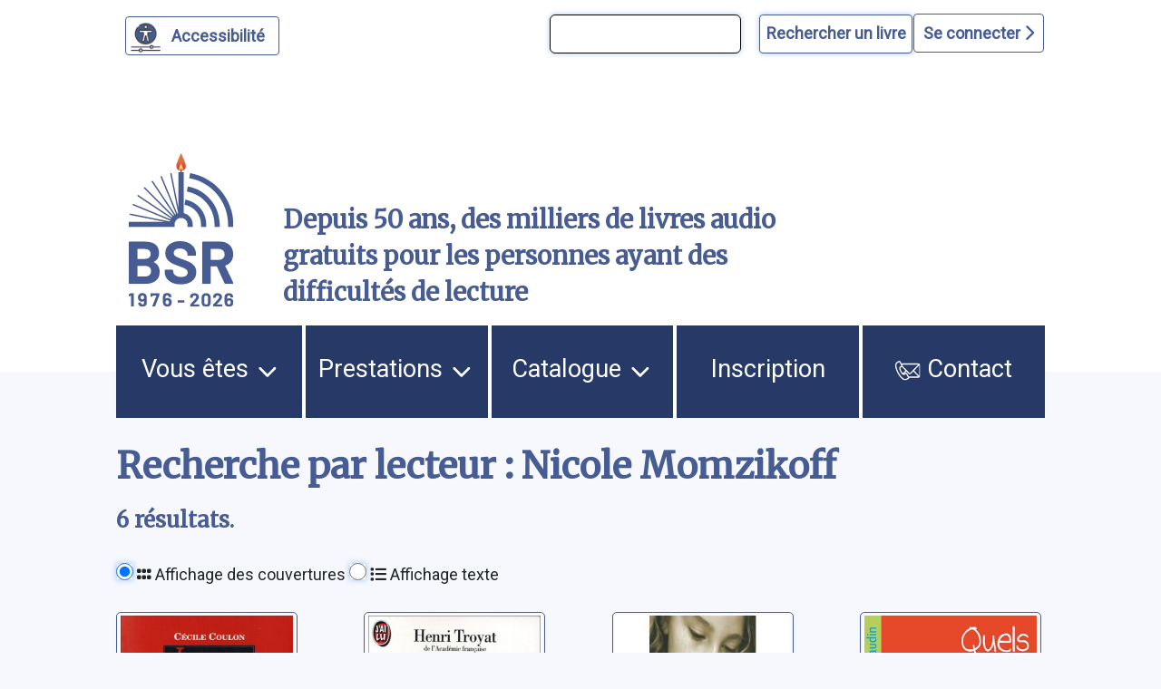

--- FILE ---
content_type: text/html; charset=UTF-8
request_url: https://www.bibliothequesonore.ch/rechercheBSR/lecteur/Nicole%20Momzikoff
body_size: 9186
content:
<!DOCTYPE html>
<html lang="fr" dir="ltr">
	<head>
		<meta charset="utf-8" />
<meta name="Generator" content="Drupal 10 (https://www.drupal.org)" />
<meta name="MobileOptimized" content="width" />
<meta name="HandheldFriendly" content="true" />
<meta name="viewport" content="width=device-width, initial-scale=1.0" />
<script>var ct_check_js_val = '4b3ebb910398fde9c647102d9f255cae';var drupal_ac_antibot_cookie_value = '628e65e9106b2970f99179695c7f56bf609d9b6bf49ec040bbeb7f9d80270d5d';var ct_use_cookies = 1;var ct_use_alt_cookies = 0;var ct_capture_buffer = 0;</script>
<link rel="icon" href="/themes/custom/bsr/favicon.ico" type="image/vnd.microsoft.icon" />

			<title>Recherche par lecteur : Nicole Momzikoff | Bibliothèque Sonore Romande</title>
			<link rel="stylesheet" media="all" href="/sites/default/files/css/css_S5hENg2401mPulUUL6SbNzW-hCzhAhRdSXJAATHTpLQ.css?delta=0&amp;language=fr&amp;theme=bsr&amp;include=eJxFjG0KAjEMBS9UyZEkrY9uJf0gLyvU04sL4r8ZBibTpdrMainT7099KYu3FfLV2At6QB9XJNTLIQ6eFrwxtrVRUzElt2QlftxBagVTmQ4Z07taeyNN11Gx7KT8MXEz0K_BB9BbOE0" />
<link rel="stylesheet" media="all" href="/sites/default/files/css/css_iIfGzKW6uCVHm6XO2-8e7nds9Pxx4kzfNqVPnAf416g.css?delta=1&amp;language=fr&amp;theme=bsr&amp;include=eJxFjG0KAjEMBS9UyZEkrY9uJf0gLyvU04sL4r8ZBibTpdrMainT7099KYu3FfLV2At6QB9XJNTLIQ6eFrwxtrVRUzElt2QlftxBagVTmQ4Z07taeyNN11Gx7KT8MXEz0K_BB9BbOE0" />
<link rel="stylesheet" media="all" href="https://stackpath.bootstrapcdn.com/bootstrap/4.4.1/css/bootstrap.min.css" />
<link rel="stylesheet" media="all" href="https://cdnjs.cloudflare.com/ajax/libs/font-awesome/6.1.1/css/all.min.css" />
<link rel="stylesheet" media="all" href="/sites/default/files/css/css_Z5gE-XIeqegvIHXy_LGOrQq65htQOFVnf7bgXkyrz4s.css?delta=4&amp;language=fr&amp;theme=bsr&amp;include=eJxFjG0KAjEMBS9UyZEkrY9uJf0gLyvU04sL4r8ZBibTpdrMainT7099KYu3FfLV2At6QB9XJNTLIQ6eFrwxtrVRUzElt2QlftxBagVTmQ4Z07taeyNN11Gx7KT8MXEz0K_BB9BbOE0" />

				</head>
				<body class="path-recherchebsr">
										<a href="#main-content" class="visually-hidden">
						Aller au contenu principal
					</a>
					<a href="#block-bsr-main-menu" class="visually-hidden">
						Aller au menu principal
					</a>
					<a href="/" class="visually-hidden">
						Aller à la page d'accueil
					</a>
					<a href="/recherche#edit-maingroup" class="visually-hidden">
						Aller à la recherche avancée dans le catalogue
					</a>
					<a href="/sitemap#block-bsr-content" class="visually-hidden">
						Aller au plan du site
					</a>
					
					  <div class="dialog-off-canvas-main-canvas" data-off-canvas-main-canvas>
    


<div class="layout-container">

	<header role="banner" class="row">
		
<button id="a11y-setting" class="a11y-setting" type="button" aria-label="Personnaliser l'apparence" aria-hidden="true" tabindex="-1"></button>




	<div class="region region-header">
		<div id="block-recherchesimpletop" class="block block-block-content block-block-contentaf24d3dc-772b-4c0a-ade4-0a948659311d">
  
    
      
            <div class="clearfix text-formatted field field--name-body field--type-text-with-summary field--label-hidden field__item"><form id="bsr-quick-top-search" name="bsr-quick-top-search" role="search" aria-label="Recherche de livres simple"><p><input class="bsr-quick-top-search-text" title="terme à rechercher, titre, auteur ou numéro du livre" name="text" type="search"> <input class="bsr-quick-top-search-submit" name="submit" type="submit" value="Rechercher un livre"></p></form></div>
      
  </div>
<div id="block-bsr-login" class="block block-bsr-login">
  
    
      <a id="connect" href="#">Se connecter <i class="fa-solid fa-chevron-right"></i> </a>
  </div>
<div id="block-connexionutilisateur" role="form" class="block block-user block-user-login-block">
  
    
      <form class="user-login-form" data-drupal-selector="user-login-form" action="/rechercheBSR/lecteur/Nicole%20Momzikoff?destination=/rechercheBSR/lecteur/Nicole%2520Momzikoff" method="post" id="user-login-form" accept-charset="UTF-8">
  <div class="js-form-item form-item js-form-type-textfield form-type-textfield js-form-item-name form-item-name">
      <label for="edit-name" class="js-form-required form-required">Numéro BSR</label>
        <input autocorrect="none" autocapitalize="none" spellcheck="false" autocomplete="username" data-drupal-selector="edit-name" type="text" id="edit-name" name="name" value="" size="15" maxlength="60" class="form-text required" required="required" aria-required="true" />

        </div>
<div class="js-form-item form-item js-form-type-password form-type-password js-form-item-pass form-item-pass">
      <label for="edit-pass" class="js-form-required form-required">Mot de passe</label>
        <input autocomplete="current-password" data-drupal-selector="edit-pass" type="password" id="edit-pass" name="pass" size="15" maxlength="128" class="form-text required" required="required" aria-required="true" />

        </div>
<input autocomplete="off" data-drupal-selector="form-ynz7oaqdyj500mecuti39pnaonbs5kgicsku-ouamr0" type="hidden" name="form_build_id" value="form-YnZ7oaQdyj500MeCuti39PnaONbS5KgicSKU-ouAMr0" />
<input data-drupal-selector="edit-user-login-form" type="hidden" name="form_id" value="user_login_form" />
<div data-drupal-selector="edit-actions" class="form-actions js-form-wrapper form-wrapper" id="edit-actions"><input data-drupal-selector="edit-submit" type="submit" id="edit-submit" name="op" value="Se connecter" class="button js-form-submit form-submit" />
</div>

</form>
<div class="item-list"><ul><li><a href="/user/password" title="Envoyer les instructions de réinitialisation par courriel." class="request-password-link">Réinitialiser votre mot de passe</a></li></ul></div>
  </div>

	</div>

<div class="banner">
	<div class="container">
		<div class="row">
			<div class="logo col-lg-2 col-md-3 col-sm-6 my-auto">
				<a href="/" aria-hidden="true" style="display:block;">
					<img id="uci_link" class="main-logo" src="/sites/default/files/image/2025-12/bsr-50ans.svg" alt="logo site bsr"/>
				</a>
							</div>
			<div class="slogan col-lg-7 col-md-6 col-sm-6 my-auto">
				Depuis 50 ans, des milliers de livres audio gratuits pour les personnes ayant des difficultés de lecture
			</div>

			<div class="don col-lg-3 col-md-3 col-sm-12 my-auto">
				<a href="/nous-soutenir">
					<img style="max-width:100%;" src="/sites/default/files/image/2023-03/zewo.png" alt="faire un don"/>
				</a>
			</div>
		</div>
	</div>
</div>

		
	</header>
	<a id="mainnav" class="sr-only" tabindex="-1" role="paragraph">Menu principal</a>
	  <div class="region region-primary-menu">
    <nav role="navigation" aria-labelledby="block-bsr-main-menu-menu" id="block-bsr-main-menu" class="block block-menu navigation menu--main">
            
  <h2 class="visually-hidden" id="block-bsr-main-menu-menu">Navigation principale</h2>
  

        <button class="button-menu" aria-expanded="false">
	<p>Menu</p>
	<img src="/sites/default/files/image/2023-09/bars-solid.svg" alt="">
</button>

							<ul class="menu">
																	<li class="menu-item menu-item--expanded">
						<a href="/vous-etes">
														Vous êtes
															<img class="picto-menu" src="/sites/default/files/image/2023-09/open.svg" alt="">
													</a>
																					<ul class="menu">
																		<li class="menu-item">
						<a href="/vue">
															<img src="/sites/default/files/image/2023-01/Blind.svg" alt="">
														J&#039;ai du mal à lire à cause de ma vue, ou d&#039;une autre raison
													</a>
											</li>
														<li class="menu-item">
						<a href="/dyslexie">
															<img src="/sites/default/files/image/2023-01/Dyslexie.svg" alt="">
														J&#039;ai du mal à lire en raison d&#039;un trouble dys ou de l&#039;attention
													</a>
											</li>
														<li class="menu-item">
						<a href="/professionnels">
															<img src="/sites/default/files/image/2023-01/Pro.svg" alt="">
														Je suis un professionnel dans le domaine de la santé ou du social
													</a>
											</li>
														<li class="menu-item">
						<a href="/jaccompagne-des-eleves-ayant-des-difficultes-de-lecture">
														J&#039;accompagne des élèves ayant des difficultés de lecture
													</a>
											</li>
														<li class="menu-item">
						<a href="/proche-aidant">
															<img src="/sites/default/files/image/2023-01/Accompagnant.svg" alt="">
														J&#039;accompagne une personne ayant un handicap visuel
													</a>
											</li>
														<li class="menu-item">
						<a href="/lecteur-benevole">
															<img src="/sites/default/files/image/2023-01/Lecteur.svg" alt="">
														J&#039;aimerais devenir lectrice ou lecteur bénévole
													</a>
											</li>
							</ul>
			
											</li>
														<li class="menu-item menu-item--expanded">
						<a href="/prestations">
														Prestations
															<img class="picto-menu" src="/sites/default/files/image/2023-09/open.svg" alt="">
													</a>
																					<ul class="menu">
																		<li class="menu-item">
						<a href="/presentation-des-services">
														Présentation des services
													</a>
											</li>
														<li class="menu-item">
						<a href="/aide-et-support">
														Support et conseil
													</a>
											</li>
														<li class="menu-item">
						<a href="/actualites">
														Actualités
													</a>
											</li>
														<li class="menu-item">
						<a href="/choisir-les-livres">
														Choisir les livres
													</a>
											</li>
														<li class="menu-item">
						<a href="/obtenir-les-livres">
														Obtenir les livres
													</a>
											</li>
														<li class="menu-item">
						<a href="/ecouter-les-livres">
														Écouter les livres
													</a>
											</li>
														<li class="menu-item">
						<a href="/animations-culturelles">
														Animations culturelles et BSR apéro
													</a>
											</li>
														<li class="menu-item">
						<a href="/demande-de-lecture-scolaire">
														Demande de lecture scolaire
													</a>
											</li>
														<li class="menu-item">
						<a href="/abonnements">
														Abonnements supplémentaires
													</a>
											</li>
							</ul>
			
											</li>
														<li class="menu-item menu-item--expanded">
						<a href="/catalogue">
														Catalogue
															<img class="picto-menu" src="/sites/default/files/image/2023-09/open.svg" alt="">
													</a>
																					<ul class="menu">
																		<li class="menu-item">
						<a href="/recherche">
														Recherche avancée dans le catalogue
													</a>
											</li>
														<li class="menu-item">
						<a href="/prix-litteraires">
														Prix littéraires
													</a>
											</li>
														<li class="menu-item">
						<a href="/nouveautes">
														Nouveautés
													</a>
											</li>
														<li class="menu-item">
						<a href="/nouveautes-du-mois-par-genre">
														Nouveautés du mois par genre
													</a>
											</li>
														<li class="menu-item">
						<a href="/audiodescription">
														Films, séries et théâtre audiodécrits
													</a>
											</li>
														<li class="menu-item">
						<a href="/lectures-scolaires">
														Lectures scolaires
													</a>
											</li>
							</ul>
			
											</li>
														<li class="menu-item">
						<a href="/inscription">
														Inscription
													</a>
											</li>
														<li class="menu-item">
						<a href="/nous-contacter">
															<img class="picto-menu" src="/sites/default/files/image/2022-12/Contact.svg" alt="">
														Contact
													</a>
											</li>
							</ul>
			


  </nav>

  </div>

	
	
	
		<main role="main"> <a id="main-content" class="sr-only" tabindex="-1" role="paragraph">Contenu</a>

		
		<div class="layout-content">
			  <div class="region region-content">
    <div data-drupal-messages-fallback class="hidden"></div><div id="block-bsr-page-title" class="block block-core block-page-title-block">
  
    
      
  <h1 class="page-title">Recherche par lecteur : Nicole Momzikoff</h1>


  </div>
<div id="block-bsr-content" class="block block-system block-system-main-block">
  
    
      <div class="margined" style="margin-bottom:7rem;">
								<h2>
									6
					résultats.
											</h2>

				<form class="view-mode-form">
		<input type="radio" id="grid" name="view" value="grid">
		<label for="grid">
			<i class="fa-solid fa-grip"></i>
			Affichage des couvertures</label>
		<input type="radio" id="list" name="view" value="list">
		<label for="list">
			<i class="fa-solid fa-list"></i>
			Affichage texte</label>
	</form>
	<!-- 	 -->

	<div class="search-results mosaique-mode clearfix">
		



	
<div class="search-result clearfix" tabindex="-1" onclick="enable_links( 25867 );" onmouseover="enable_links( 25867 );">
	<div class="book--result" id="book-25867">
		<div class="book--cover" tabindex="-1" aria-hidden="true">
			<img src="https://images-na.ssl-images-amazon.com/images/I/41x7KmYPI0L.03._SY500_.jpg" alt="Le roi n&#039;a pas sommeil"/>
		</div>
		<div id="book-info-25867" class="book--info">
			<div class="top-detail">
				<div class="detail-info">
					<h3>
						<a tabindex="0" href="/livre/25867" aria-label="Le roi n&#039;a pas sommeil">
							Le roi n&#039;a pas sommeil</a>
					</h3>
					<a href="/rechercheBSR/auteur/Coulon, Cécile">Coulon, Cécile</a>
				</div>
				<div class="text-view-only">
					<div>
						Lu par : <a href="/rechercheBSR/lecteur/Nicole Momzikoff">Nicole Momzikoff</a>
					</div>
					<div>
						Durée : 3h. 32min.
					</div>
					<div>
						Genre littéraire : Roman : au sens large et aventures
					</div>
					<div>
						Numéro du livre : 25867
					</div>
					<div class="sr-only">
						Résumé:A la mort de son père qui lui lègue sa fortune, William Hogan, le père de Thomas, rachète une propriété d&#039;une beauté sauvage et subjuguante : deux hectares de forêts envahis par les framboisiers sauvages et où paissent des cerfs et des biches. Une fois sa fortune dilapidée, il se tue au travail, de jour, à la Scierie du village et, de nuit, à la gendarmerie où il classe les dossiers des affaires les plus sordides. Est-ce cette proximité avec le crime ? Il est sombre, triste et violent. Mais il travaille dur et c&#039;est un bon parti. Un soir de bal au village, il séduit une beauté, Mary, et l&#039;épouse. Thomas naît de cette union. C&#039;est un bel enfant, à l&#039;opposé de son père, fragile et vulnérable. Mais sa vie bascule le jour où William s&#039;entaille profondément la main droite à la Scierie. Cette blessure gangrène et emporte le père sans que le médecin de famille, O&#039;Brien, ne puisse rien y faire. Comme un signe de mauvais augure, l&#039;accident plane désormais sur le destin de Thomas. Celui-ci grandit et connaît l&#039;amitié avec Paul, son double à qui tout l&#039;oppose, puis l&#039;amour avec Donna, l&#039;admirable assistante du Docteur O&#039;Brien. Bientôt, son destin sombre le rattrape : il deviendra pour tous le &quot; fils maudit &quot; de Mary, une légende.
					</div>
				</div>

			</div>

			<div class="detail-info actions">
				<div class="play-button-zone" onclick="playSample(25867, 'https://medias.bibliothequesonore.ch/extraits/25867.mp3', false)">
					<button type="button" id="player-jouer-pause-25867" class="player-button fa fa-play" aria-label="écouter un extrait"></button>
				</div>
						</div>
	</div>
</div></div>




	
<div class="search-result clearfix" tabindex="-1" onclick="enable_links( 26476 );" onmouseover="enable_links( 26476 );">
	<div class="book--result" id="book-26476">
		<div class="book--cover" tabindex="-1" aria-hidden="true">
			<img src="https://images-na.ssl-images-amazon.com/images/I/515Y8RHYTEL.03._SY500_.jpg" alt="La Lumière des justes: [2]: La Barynia"/>
		</div>
		<div id="book-info-26476" class="book--info">
			<div class="top-detail">
				<div class="detail-info">
					<h3>
						<a tabindex="0" href="/livre/26476" aria-label="La Lumière des justes: [2]: La Barynia">
							La Lumière des justes: [2]: La Barynia</a>
					</h3>
					<a href="/rechercheBSR/auteur/Troyat, Henri">Troyat, Henri</a>
				</div>
				<div class="text-view-only">
					<div>
						Lu par : <a href="/rechercheBSR/lecteur/Nicole Momzikoff">Nicole Momzikoff</a>
					</div>
					<div>
						Durée : 11h. 59min.
					</div>
					<div>
						Genre littéraire : Roman historique/biographique
					</div>
					<div>
						Numéro du livre : 26476
					</div>
					<div class="sr-only">
						Résumé:Paris, 1814. Dans la ville occupée par les troupes d&#039;Alexandre ler, un officier tsariste, Nicolas Ozareff, rencontre une aristocrate française aux idéaux républicains, Sophie de Champlitte. Tout les oppose, mais les deux jeunes ne tardent pas à tomber amoureux. Ils s&#039;installent ensemble à Saint-Pétersbourg, puis, après l&#039;échec de l&#039;insurrection décembriste, la vie les conduira jusqu&#039;en Sibérie. A travers la passion tumultueuse de deux héros issus de mondes antithétiques, Henry Troyat incarne l&#039;effervescence et les contradictions d&#039;une Russie en pleine métamorphose.
					</div>
				</div>

			</div>

			<div class="detail-info actions">
				<div class="play-button-zone" onclick="playSample(26476, 'https://medias.bibliothequesonore.ch/extraits/26476.mp3', false)">
					<button type="button" id="player-jouer-pause-26476" class="player-button fa fa-play" aria-label="écouter un extrait"></button>
				</div>
						</div>
	</div>
</div></div>




	
<div class="search-result clearfix" tabindex="-1" onclick="enable_links( 24255 );" onmouseover="enable_links( 24255 );">
	<div class="book--result" id="book-24255">
		<div class="book--cover" tabindex="-1" aria-hidden="true">
			<img src="https://images-na.ssl-images-amazon.com/images/I/31hRdzkFkHL.08._SY500_.jpg" alt="[L&#039;orpheline des neiges]: [01]: L&#039;enfant des neiges"/>
		</div>
		<div id="book-info-24255" class="book--info">
			<div class="top-detail">
				<div class="detail-info">
					<h3>
						<a tabindex="0" href="/livre/24255" aria-label="[L&#039;orpheline des neiges]: [01]: L&#039;enfant des neiges">
							[L&#039;orpheline des neiges]: [01]: L&#039;enfant des neiges</a>
					</h3>
					<a href="/rechercheBSR/auteur/Dupuy, Marie-Bernadette">Dupuy, Marie-Bernadette</a>
				</div>
				<div class="text-view-only">
					<div>
						Lu par : <a href="/rechercheBSR/lecteur/Nicole Momzikoff">Nicole Momzikoff</a>
					</div>
					<div>
						Durée : 18h. 31min.
					</div>
					<div>
						Genre littéraire : Roman terroir
					</div>
					<div>
						Numéro du livre : 24255
					</div>
					<div class="sr-only">
						Résumé:Les belles heures de l&#039;industrie du bois sont loin, mais le village de Val-Jabert a une fierté : Hermine, l&#039;orpheline à la voix céleste, qu&#039;on surnomme affectueusement &quot;le rossignol des neiges&quot;. Qui est-elle ? Et quel douloureux secret cache sa naissance ? Tout a commencé par une nuit glaciale de 1916, aux portes du couvent des soeurs du Bon-Conseil...
					</div>
				</div>

			</div>

			<div class="detail-info actions">
				<div class="play-button-zone" onclick="playSample(24255, 'https://medias.bibliothequesonore.ch/extraits/24255.mp3', false)">
					<button type="button" id="player-jouer-pause-24255" class="player-button fa fa-play" aria-label="écouter un extrait"></button>
				</div>
						</div>
	</div>
</div></div>




	
<div class="search-result clearfix" tabindex="-1" onclick="enable_links( 25902 );" onmouseover="enable_links( 25902 );">
	<div class="book--result" id="book-25902">
		<div class="book--cover" tabindex="-1" aria-hidden="true">
			<img src="https://images-na.ssl-images-amazon.com/images/I/41Mctwhx5PL.08._SY500_.jpg" alt="Quels mystères le soleil recèle-t-il encore ?"/>
		</div>
		<div id="book-info-25902" class="book--info">
			<div class="top-detail">
				<div class="detail-info">
					<h3>
						<a tabindex="0" href="/livre/25902" aria-label="Quels mystères le soleil recèle-t-il encore ?">
							Quels mystères le soleil recèle-t-il encore ?</a>
					</h3>
					<a href="/rechercheBSR/auteur/Baudin, Frédéric">Baudin, Frédéric</a>
				</div>
				<div class="text-view-only">
					<div>
						Lu par : <a href="/rechercheBSR/lecteur/Nicole Momzikoff">Nicole Momzikoff</a>
					</div>
					<div>
						Durée : 42min.
					</div>
					<div>
						Genre littéraire : Sciences/technologie
					</div>
					<div>
						Numéro du livre : 25902
					</div>
					<div class="sr-only">
						Résumé:Quels mystères le Soleil recèle-t-il encore ? Que découvre-t-on quand on l&#039;observe depuis l&#039;espace ? Taches, boucles, protubérances, températures qui font le grand écart de la surface à la couronne... notre astre à la rondeur réconfortante aurait-il un petit côté &quot;&#039; docteur Jekyll et mister Hyde &quot; ? Quel rôle le champ magnétique jouerait-il dans tous ces phénomènes qui intriguent les chercheurs ?
					</div>
				</div>

			</div>

			<div class="detail-info actions">
				<div class="play-button-zone" onclick="playSample(25902, 'https://medias.bibliothequesonore.ch/extraits/25902.mp3', false)">
					<button type="button" id="player-jouer-pause-25902" class="player-button fa fa-play" aria-label="écouter un extrait"></button>
				</div>
						</div>
	</div>
</div></div>




	
<div class="search-result clearfix" tabindex="-1" onclick="enable_links( 24709 );" onmouseover="enable_links( 24709 );">
	<div class="book--result" id="book-24709">
		<div class="book--cover" tabindex="-1" aria-hidden="true">
			<img src="https://images-na.ssl-images-amazon.com/images/I/41kdZ4ltp8L.08._SY500_.jpg" alt="Élisée Reclus: géographe, anarchiste, écologiste"/>
		</div>
		<div id="book-info-24709" class="book--info">
			<div class="top-detail">
				<div class="detail-info">
					<h3>
						<a tabindex="0" href="/livre/24709" aria-label="Élisée Reclus: géographe, anarchiste, écologiste">
							Élisée Reclus: géographe, anarchiste, écologiste</a>
					</h3>
					<a href="/rechercheBSR/auteur/Vincent, Jean-Didier">Vincent, Jean-Didier</a>
				</div>
				<div class="text-view-only">
					<div>
						Lu par : <a href="/rechercheBSR/lecteur/Nicole Momzikoff">Nicole Momzikoff</a>
					</div>
					<div>
						Durée : 16h. 47min.
					</div>
					<div>
						Genre littéraire : Biographie/témoignage
					</div>
					<div>
						Numéro du livre : 24709
					</div>
					<div class="sr-only">
						Résumé:Élisée Reclus, né en 1830 à Sainte-Foy-la-Grande, étudie en Allemagne, traverse la France à pied, travaille comme ouvrier agricole en Irlande, découvre l&#039;esclavagisme en Louisiane et tâte de l&#039;agriculture en Colombie tout en explorant le pays. En 1857, à Paris, il entre à la Société de géographie et devient, avec Bakounine et Kropotkine, un pilier du mouvement anarchiste. Il s&#039;engage dans la Garde nationale pendant la Commune de Paris ; fait prisonnier, il est condamné à la déportation. Grâce à l&#039;intervention de nombreux savants anglo-saxons, dont Darwin, sa peine est commuée en bannissement. &quot; Ce doux entêté de vertu &quot;, selon son ami Nadar, avait une image sulfureuse. Il meurt à Bruxelles en 1905. Ses livres, dont la Nouvelle Géographie Universelle, ses guides, ses articles font de lui, pour Yves Lacoste - le plus célèbre géographe contemporain-, le père de la réflexion géopolitique française. Le premier il sème les idées de ce qui va prendre le nom d&#039;écologie. Reclus est végétarien, il prône l&#039;union libre, il veut davantage d&#039;indépendance pour les femmes, une éducation différente et plus souple pour les enfants. C&#039;est un adversaire obstiné de l&#039;État, et comme tel il s&#039;oppose à Marx. Son idéologie repose sur l&#039;entraide et la solidarité universelles. Koprotkine le décrit comme &quot; le type du philosophe encyclopédiste français du XVIIIe siècle &quot;, cet homme rare est aussi étonnamment en avance sur son temps.
					</div>
				</div>

			</div>

			<div class="detail-info actions">
				<div class="play-button-zone" onclick="playSample(24709, 'https://medias.bibliothequesonore.ch/extraits/24709.mp3', false)">
					<button type="button" id="player-jouer-pause-24709" class="player-button fa fa-play" aria-label="écouter un extrait"></button>
				</div>
						</div>
	</div>
</div></div>




	
<div class="search-result clearfix" tabindex="-1" onclick="enable_links( 26485 );" onmouseover="enable_links( 26485 );">
	<div class="book--result" id="book-26485">
		<div class="book--cover" tabindex="-1" aria-hidden="true">
			<img src="https://images-na.ssl-images-amazon.com/images/I/51shBLjfmTL.03._SY500_.jpg" alt="Le cavalier masqué"/>
		</div>
		<div id="book-info-26485" class="book--info">
			<div class="top-detail">
				<div class="detail-info">
					<h3>
						<a tabindex="0" href="/livre/26485" aria-label="Le cavalier masqué">
							Le cavalier masqué</a>
					</h3>
					<a href="/rechercheBSR/auteur/Cartland, Barbara">Cartland, Barbara</a>
				</div>
				<div class="text-view-only">
					<div>
						Lu par : <a href="/rechercheBSR/lecteur/Nicole Momzikoff">Nicole Momzikoff</a>
					</div>
					<div>
						Durée : 7h. 1min.
					</div>
					<div>
						Genre littéraire : Roman d&#039;amour
					</div>
					<div>
						Numéro du livre : 26485
					</div>
					<div class="sr-only">
						Résumé:Dans la pénombre de la berline, Panthéa se blottit et tente d&#039;oublier son compagnon de voyage, Christian Drysdale. Elle le déteste mais elle vient pourtant de l&#039;épouser. Christian lui a promis de sauver son frère, condamné à la pendaison pour avoir soutenu le roi Charles II et défié Cromwell, qui fait régner la terreur sur l&#039;Angleterre. Soudain, à un détour du chemin, surgit un homme armé. Vêtu comme un grand seigneur, le visage dissimulé sous un masque noir, il provoque Drysdale en duel ! Panthéa frémit. N&#039;échappera-t-elle à un mari odieux que pour tomber aux mains d&#039;un hors-la-loi ?
					</div>
				</div>

			</div>

			<div class="detail-info actions">
				<div class="play-button-zone" onclick="playSample(26485, 'https://medias.bibliothequesonore.ch/extraits/26485.mp3', false)">
					<button type="button" id="player-jouer-pause-26485" class="player-button fa fa-play" aria-label="écouter un extrait"></button>
				</div>
						</div>
	</div>
</div></div>

	</div>

		</div>

  </div>

  </div>

		</div>
		
		

	</main>

			<footer role="contentinfo">
			<div class="footer">
	<div class="container">
		<div class="row align-items-start mb-3">
			<div class="col-lg-5 col-md-6 col-sm-12">
				<p>
					<span>Bibliothèque Sonore Romande</span>
					<span>Rue de Genève 17</span>
					<span>CH-1003 Lausanne</span>
				</p>
				<p>
					<span>
						<a href="tel:+41213211010">T: +41(0)21 321 10 10</a>
					</span>
					<span>
						<a href="mailto:info@bibliothequesonore.ch" target="_blank">info@bibliothequesonore.ch</a>
					</span>
				</p>
			</div>
			<div class="col-lg-4 col-md-6 col-sm-12">
									<div>
						<nav role="navigation" aria-labelledby="block-bsr-footer-menu" id="block-bsr-footer" class="block block-menu navigation menu--footer">
            
  <h2 class="visually-hidden" id="block-bsr-footer-menu">Menu Pied de page</h2>
  

        
							<ul class="menu">
																	<li class="menu-item">
						<a href="/a-propos-de-la-fondation" data-drupal-link-system-path="node/49">A propos de la fondation</a>
											</li>
														<li class="menu-item">
						<a href="/rapports-dactivite" data-drupal-link-system-path="node/77">Rapports d&#039;activité</a>
											</li>
														<li class="menu-item">
						<a href="/politique-dacquisition-de-la-bibliotheque-sonore-romande" data-drupal-link-system-path="node/396">Politique d&#039;acquisition</a>
											</li>
														<li class="menu-item">
						<a href="/dans-les-medias" data-drupal-link-system-path="node/36">Dans les médias</a>
											</li>
														<li class="menu-item">
						<a href="/partenaires" data-drupal-link-system-path="node/37">Partenaires</a>
											</li>
														<li class="menu-item">
						<a href="/protection-des-donnees" data-drupal-link-system-path="node/39">Protection des données</a>
											</li>
														<li class="menu-item">
						<a href="/ressources-pour-les-lecteurs-benevoles" data-drupal-link-system-path="node/38">Ressources pour les lecteurs bénévoles</a>
											</li>
														<li class="menu-item">
						<a href="/information-aux-auteurs-et-editeurs" data-drupal-link-system-path="node/432">Information aux auteurs et éditeurs </a>
											</li>
														<li class="menu-item">
						<a href="/en-savoir-plus" data-drupal-link-system-path="node/48">Je cherche une autre information FAQ </a>
											</li>
							</ul>
			


  </nav>

					</div>
							</div>
			<div class="col-lg-3 col-md-6 col-sm-6">
				Suivez-nous sur les réseaux sociaux
				<div class="social-media">
					<a href="https://www.instagram.com/bibliotheque.sonore.romande/" target="_blank" aria-label=" Nous suivre sur instagram [nouvel onglet]">
						<img src="/sites/default/files/image/2022-10/instagram.svg" alt="instagram">
					</a>
					<a href="https://www.facebook.com/Biblioth%C3%A8que-Sonore-Romande-112953305426119/" target="_blank" aria-label=" Nous suivre sur facebook [nouvel onglet]">
						<img src="/sites/default/files/image/2022-10/facebook.svg" alt="facebook">
					</a>
					<a href="https://www.youtube.com/channel/UCWKqmWrJCErKcCmfa6xUhGg/videos" target="_blank" aria-label=" Nous suivre sur youtube [nouvel onglet]">
						<img src="/sites/default/files/image/2022-10/youtube.svg" alt="youtube">
					</a>
					<a href="https://ch.linkedin.com/company/bibliotheque-sonore-romande" target="_blank" aria-label=" Nous suivre sur linkedin [nouvel onglet]">
						<img src="/sites/default/files/image/2023-11/linkedin.svg" height="42px" alt="linkedin">
					</a>
				</div>
			</div>
			<div class="col-lg-0 col-md-6 col-sm-6">
			&nbsp;
			</div>
		</div>
	</div>
	<div class="container">
		<div class="row align-items-start">
			<div class="col-lg-5 col-md-4 col-sm-12 mb-5 mt-3">
				<a href="/accessibilite" class="button-footer p-2 ">Accessibilité<i class="fa-solid fa-arrow-right"></i>
				</a>
			</div>
			<div class="col-lg-4 col-md-4 col-sm-12 mb-5 mt-3">
				<a href="/sitemap" class="button-footer p-2 ">Plan du site<i class="fa-solid fa-arrow-right"></i>
				</a>
			</div>
			<div class="col-lg-3 col-md-4 col-sm-12 mb-5 mt-3">
				<a href="/nous-soutenir" class="button-footer p-2">Faire un don<i class="fa-solid fa-arrow-right"></i>
				</a>
			</div>
		</div>
	</div>
</div>

			<button onclick="topFunction()" id="toTheTopBtn" aria-label="Remonter en haut de la page">
				<i class="fa-solid fa-arrow-up"></i>
			</button>

		</footer>
	

	
</div>

  </div>


										<script type="application/json" data-drupal-selector="drupal-settings-json">{"path":{"baseUrl":"\/","pathPrefix":"","currentPath":"rechercheBSR\/lecteur\/Nicole Momzikoff","currentPathIsAdmin":false,"isFront":false,"currentLanguage":"fr"},"pluralDelimiter":"\u0003","suppressDeprecationErrors":true,"bsr_book":{"oldLoans":false},"ajaxTrustedUrl":{"form_action_p_pvdeGsVG5zNF_XLGPTvYSKCf43t8qZYSwcfZl2uzM":true},"user":{"uid":0,"permissionsHash":"6bb146f53d653e958c77ed6563c4b10a0dd8b7841bc5c6f0f32810ce2579f5a4"}}</script>
<script src="/sites/default/files/js/js_cWzYv7Mb6igW9ytQ_BT6rxBTAia6AvMk9KcpTLNgALA.js?scope=footer&amp;delta=0&amp;language=fr&amp;theme=bsr&amp;include=eJxFyVEKgCAQRdENWS4p3kxi6qCDo0G7D4To73AvWfdRGkEcWT-oteI_7NlWzLhh3JOOtcajAVfA6VgC6oAUDyUem06SxK511BhUpvmfL3CkKR4"></script>
<script src="https://stackpath.bootstrapcdn.com/bootstrap/4.4.1/js/bootstrap.min.js"></script>
<script src="https://fastly.jsdelivr.net/npm/@splidejs/splide@4.0.7/dist/js/splide.min.js"></script>
<script src="/sites/default/files/js/js_H2syf_kMOBnxwa4TVfiDAd4z_Ux62kr6e34xX9XGTa8.js?scope=footer&amp;delta=3&amp;language=fr&amp;theme=bsr&amp;include=eJxFyVEKgCAQRdENWS4p3kxi6qCDo0G7D4To73AvWfdRGkEcWT-oteI_7NlWzLhh3JOOtcajAVfA6VgC6oAUDyUem06SxK511BhUpvmfL3CkKR4"></script>
</body>
				</html>
				<!-- Google tag (gtag.js) -->
				<script async src="https://www.googletagmanager.com/gtag/js?id=UA-4595351-4"></script>
				<script>
					window.dataLayer = window.dataLayer || [];
function gtag() {
dataLayer.push(arguments);
}
gtag('js', new Date());

gtag('config', 'UA-4595351-4');
				</script>


--- FILE ---
content_type: image/svg+xml
request_url: https://www.bibliothequesonore.ch/sites/default/files/image/2025-12/bsr-50ans.svg
body_size: 27841
content:
<?xml version="1.0" encoding="UTF-8" standalone="no"?>
<svg
   viewBox="0 0 219.308 322.7189"
   height="322.7189"
   width="219.308"
   xml:space="preserve"
   id="svg2"
   version="1.1"
   sodipodi:docname="BSR_Logo_50ans_que_les_dates-sans_les_marges.svg"
   inkscape:version="1.4.2 (f4327f4, 2025-05-13)"
   inkscape:export-filename="BSR_Logo_50ans_que_les_dates.png.png"
   inkscape:export-xdpi="96"
   inkscape:export-ydpi="96"
   xmlns:inkscape="http://www.inkscape.org/namespaces/inkscape"
   xmlns:sodipodi="http://sodipodi.sourceforge.net/DTD/sodipodi-0.dtd"
   xmlns:xlink="http://www.w3.org/1999/xlink"
   xmlns="http://www.w3.org/2000/svg"
   xmlns:svg="http://www.w3.org/2000/svg"
   xmlns:rdf="http://www.w3.org/1999/02/22-rdf-syntax-ns#"
   xmlns:cc="http://creativecommons.org/ns#"
   xmlns:dc="http://purl.org/dc/elements/1.1/"><sodipodi:namedview
     id="namedview1"
     pagecolor="#ffffff"
     bordercolor="#000000"
     borderopacity="0.25"
     inkscape:showpageshadow="2"
     inkscape:pageopacity="0.0"
     inkscape:pagecheckerboard="0"
     inkscape:deskcolor="#d1d1d1"
     inkscape:zoom="1"
     inkscape:cx="94.5"
     inkscape:cy="119.5"
     inkscape:window-width="1920"
     inkscape:window-height="1137"
     inkscape:window-x="-8"
     inkscape:window-y="-8"
     inkscape:window-maximized="1"
     inkscape:current-layer="svg2"
     showguides="false"
     showgrid="false"><sodipodi:guide
       position="109.43369,347.24803"
       orientation="1,0"
       id="guide2"
       inkscape:locked="false" /><sodipodi:guide
       position="97.192074,223.71338"
       orientation="0,-1"
       id="guide3"
       inkscape:locked="false" /><sodipodi:guide
       position="-2.8084901,104.11522"
       orientation="0,-1"
       id="guide24"
       inkscape:locked="false" /><sodipodi:guide
       position="-2.9334901,192.92772"
       orientation="0,-1"
       id="guide25"
       inkscape:locked="false" /><sodipodi:guide
       position="132.88225,341.34241"
       orientation="0,-1"
       id="guide39"
       inkscape:locked="false" /><sodipodi:guide
       position="176.36932,370.86412"
       orientation="0,-1"
       id="guide44"
       inkscape:locked="false" /><sodipodi:guide
       position="0.06666987,163.47703"
       orientation="1,0"
       id="guide6"
       inkscape:locked="false" /><sodipodi:guide
       position="116.02217,338.31738"
       orientation="0,-1"
       id="guide179"
       inkscape:locked="false" /><sodipodi:guide
       position="115.26963,327.52147"
       orientation="0,-1"
       id="guide9"
       inkscape:locked="false" /><sodipodi:guide
       position="115.54156,299.15355"
       orientation="0,-1"
       id="guide10"
       inkscape:locked="false" /><sodipodi:guide
       position="115.71281,270.60964"
       orientation="0,-1"
       id="guide11"
       inkscape:locked="false" /><sodipodi:guide
       position="117.6463,241.46358"
       orientation="0,-1"
       id="guide12"
       inkscape:locked="false" /><sodipodi:guide
       position="220.26526,32.481827"
       orientation="1,0"
       id="guide780"
       inkscape:locked="false" /><inkscape:grid
       id="grid188"
       units="px"
       originx="-153.49599"
       originy="-75.767435"
       spacingx="1"
       spacingy="1"
       empcolor="#0099e5"
       empopacity="0.30196078"
       color="#0099e5"
       opacity="0.14901961"
       empspacing="5"
       enabled="true"
       visible="false" /></sodipodi:namedview><metadata
     id="metadata8"><rdf:RDF><cc:Work
         rdf:about=""><dc:format>image/svg+xml</dc:format><dc:type
           rdf:resource="http://purl.org/dc/dcmitype/StillImage" /></cc:Work></rdf:RDF></metadata><defs
     id="defs6"><linearGradient
       id="swatch36"
       inkscape:swatch="solid"><stop
         style="stop-color:#000000;stop-opacity:1;"
         offset="0"
         id="stop44" /></linearGradient><linearGradient
       id="swatch11"
       inkscape:swatch="solid"><stop
         style="stop-color:#000000;stop-opacity:1;"
         offset="0"
         id="stop11" /></linearGradient><linearGradient
       id="swatch159"
       inkscape:swatch="solid"><stop
         style="stop-color:#231f20;stop-opacity:1;"
         offset="0"
         id="stop159" /></linearGradient><linearGradient
       id="swatch158"
       inkscape:swatch="solid"><stop
         style="stop-color:#000000;stop-opacity:1;"
         offset="0"
         id="stop158" /></linearGradient><linearGradient
       id="swatch145"
       inkscape:swatch="solid"><stop
         style="stop-color:#231f20;stop-opacity:1;"
         offset="0"
         id="stop145" /></linearGradient><linearGradient
       id="swatch133"
       inkscape:swatch="solid"><stop
         style="stop-color:#231f20;stop-opacity:1;"
         offset="0"
         id="stop133" /></linearGradient><linearGradient
       id="swatch87"
       inkscape:swatch="solid"><stop
         style="stop-color:#231f20;stop-opacity:1;"
         offset="0"
         id="stop87" /></linearGradient><linearGradient
       id="swatch85"
       inkscape:swatch="solid"><stop
         style="stop-color:#231f20;stop-opacity:1;"
         offset="0"
         id="stop85" /></linearGradient><linearGradient
       id="swatch84"
       inkscape:swatch="solid"><stop
         style="stop-color:#231f20;stop-opacity:1;"
         offset="0"
         id="stop84" /></linearGradient><linearGradient
       id="swatch83"
       inkscape:swatch="solid"><stop
         style="stop-color:#231f20;stop-opacity:1;"
         offset="0"
         id="stop83" /></linearGradient><linearGradient
       id="swatch82"
       inkscape:swatch="solid"><stop
         style="stop-color:#231f20;stop-opacity:1;"
         offset="0"
         id="stop82" /></linearGradient><linearGradient
       id="swatch81"
       inkscape:swatch="solid"><stop
         style="stop-color:#231f20;stop-opacity:1;"
         offset="0"
         id="stop81" /></linearGradient><linearGradient
       id="swatch80"
       inkscape:swatch="solid"><stop
         style="stop-color:#231f20;stop-opacity:1;"
         offset="0"
         id="stop80" /></linearGradient><linearGradient
       id="swatch79"
       inkscape:swatch="solid"><stop
         style="stop-color:#231f20;stop-opacity:1;"
         offset="0"
         id="stop79" /></linearGradient><linearGradient
       id="swatch78"
       inkscape:swatch="solid"><stop
         style="stop-color:#231f20;stop-opacity:1;"
         offset="0"
         id="stop78" /></linearGradient><linearGradient
       id="swatch77"
       inkscape:swatch="solid"><stop
         style="stop-color:#231f20;stop-opacity:1;"
         offset="0"
         id="stop77" /></linearGradient><linearGradient
       id="swatch76"
       inkscape:swatch="solid"><stop
         style="stop-color:#231f20;stop-opacity:1;"
         offset="0"
         id="stop76" /></linearGradient><linearGradient
       id="swatch75"
       inkscape:swatch="solid"><stop
         style="stop-color:#231f20;stop-opacity:1;"
         offset="0"
         id="stop75" /></linearGradient><linearGradient
       id="swatch74"
       inkscape:swatch="solid"><stop
         style="stop-color:#231f20;stop-opacity:1;"
         offset="0"
         id="stop74" /></linearGradient><linearGradient
       id="swatch73"
       inkscape:swatch="solid"><stop
         style="stop-color:#231f20;stop-opacity:1;"
         offset="0"
         id="stop73" /></linearGradient><linearGradient
       id="swatch72"
       inkscape:swatch="solid"><stop
         style="stop-color:#231f20;stop-opacity:1;"
         offset="0"
         id="stop72" /></linearGradient><linearGradient
       id="swatch71"
       inkscape:swatch="solid"><stop
         style="stop-color:#231f20;stop-opacity:1;"
         offset="0"
         id="stop71" /></linearGradient><linearGradient
       id="swatch69"
       inkscape:swatch="solid"><stop
         style="stop-color:#231f20;stop-opacity:1;"
         offset="0"
         id="stop69" /></linearGradient><linearGradient
       id="swatch68"
       inkscape:swatch="solid"><stop
         style="stop-color:#231f20;stop-opacity:1;"
         offset="0"
         id="stop68" /></linearGradient><linearGradient
       id="swatch67"
       inkscape:swatch="solid"><stop
         style="stop-color:#231f20;stop-opacity:1;"
         offset="0"
         id="stop67" /></linearGradient><linearGradient
       id="swatch66"
       inkscape:swatch="solid"><stop
         style="stop-color:#231f20;stop-opacity:1;"
         offset="0"
         id="stop66" /></linearGradient><linearGradient
       id="swatch65"
       inkscape:swatch="solid"><stop
         style="stop-color:#231f20;stop-opacity:1;"
         offset="0"
         id="stop65" /></linearGradient><linearGradient
       id="swatch64"
       inkscape:swatch="solid"><stop
         style="stop-color:#231f20;stop-opacity:1;"
         offset="0"
         id="stop64" /></linearGradient><linearGradient
       id="swatch63"
       inkscape:swatch="solid"><stop
         style="stop-color:#231f20;stop-opacity:1;"
         offset="0"
         id="stop63" /></linearGradient><linearGradient
       id="swatch62"
       inkscape:swatch="solid"><stop
         style="stop-color:#231f20;stop-opacity:1;"
         offset="0"
         id="stop62" /></linearGradient><linearGradient
       id="swatch61"
       inkscape:swatch="solid"><stop
         style="stop-color:#231f20;stop-opacity:1;"
         offset="0"
         id="stop61" /></linearGradient><linearGradient
       id="swatch60"
       inkscape:swatch="solid"><stop
         style="stop-color:#28220b;stop-opacity:1;"
         offset="0"
         id="stop60" /></linearGradient><linearGradient
       id="swatch59"
       inkscape:swatch="solid"><stop
         style="stop-color:#28220b;stop-opacity:1;"
         offset="0"
         id="stop59" /></linearGradient><linearGradient
       id="swatch58"
       inkscape:swatch="solid"><stop
         style="stop-color:#28220b;stop-opacity:1;"
         offset="0"
         id="stop58" /></linearGradient><linearGradient
       id="swatch57"
       inkscape:swatch="solid"><stop
         style="stop-color:#231f20;stop-opacity:1;"
         offset="0"
         id="stop57" /></linearGradient><linearGradient
       id="swatch56"
       inkscape:swatch="solid"><stop
         style="stop-color:#231f20;stop-opacity:1;"
         offset="0"
         id="stop56" /></linearGradient><linearGradient
       id="swatch55"
       inkscape:swatch="solid"><stop
         style="stop-color:#231f20;stop-opacity:1;"
         offset="0"
         id="stop55" /></linearGradient><linearGradient
       id="swatch53"
       inkscape:swatch="solid"><stop
         style="stop-color:#231f20;stop-opacity:1;"
         offset="0"
         id="stop53" /></linearGradient><linearGradient
       id="swatch52"
       inkscape:swatch="solid"><stop
         style="stop-color:#231f20;stop-opacity:1;"
         offset="0"
         id="stop52" /></linearGradient><linearGradient
       id="swatch51"
       inkscape:swatch="solid"><stop
         style="stop-color:#231f20;stop-opacity:1;"
         offset="0"
         id="stop51" /></linearGradient><linearGradient
       id="swatch49"
       inkscape:swatch="solid"><stop
         style="stop-color:#231f20;stop-opacity:1;"
         offset="0"
         id="stop50" /></linearGradient><linearGradient
       id="swatch46"
       inkscape:swatch="solid"><stop
         style="stop-color:#231f20;stop-opacity:1;"
         offset="0"
         id="stop46" /></linearGradient><linearGradient
       id="swatch43"
       inkscape:swatch="solid"><stop
         style="stop-color:#231f20;stop-opacity:1;"
         offset="0"
         id="stop43" /></linearGradient><linearGradient
       id="swatch42"
       inkscape:swatch="solid"><stop
         style="stop-color:#231f20;stop-opacity:1;"
         offset="0"
         id="stop42" /></linearGradient><linearGradient
       id="swatch41"
       inkscape:swatch="solid"><stop
         style="stop-color:#231f20;stop-opacity:1;"
         offset="0"
         id="stop41" /></linearGradient><linearGradient
       id="swatch37"
       inkscape:swatch="solid"><stop
         style="stop-color:#231f20;stop-opacity:1;"
         offset="0"
         id="stop40" /></linearGradient><linearGradient
       id="swatch35"
       inkscape:swatch="solid"><stop
         style="stop-color:#231f20;stop-opacity:1;"
         offset="0"
         id="stop35" /></linearGradient><linearGradient
       id="swatch34"
       inkscape:swatch="solid"><stop
         style="stop-color:#231f20;stop-opacity:1;"
         offset="0"
         id="stop34" /></linearGradient><linearGradient
       id="swatch33"
       inkscape:swatch="solid"><stop
         style="stop-color:#231f20;stop-opacity:1;"
         offset="0"
         id="stop33" /></linearGradient><linearGradient
       id="swatch32"
       inkscape:swatch="solid"><stop
         style="stop-color:#231f20;stop-opacity:1;"
         offset="0"
         id="stop32" /></linearGradient><linearGradient
       id="swatch29"
       inkscape:swatch="solid"><stop
         style="stop-color:#231f20;stop-opacity:1;"
         offset="0"
         id="stop29" /></linearGradient><linearGradient
       id="swatch28"
       inkscape:swatch="solid"><stop
         style="stop-color:#231f20;stop-opacity:1;"
         offset="0"
         id="stop28" /></linearGradient><linearGradient
       id="swatch27"
       inkscape:swatch="solid"><stop
         style="stop-color:#231f20;stop-opacity:1;"
         offset="0"
         id="stop27" /></linearGradient><linearGradient
       id="swatch26"
       inkscape:swatch="solid"><stop
         style="stop-color:#231f20;stop-opacity:1;"
         offset="0"
         id="stop26" /></linearGradient><linearGradient
       id="swatch25"
       inkscape:swatch="solid"><stop
         style="stop-color:#231f20;stop-opacity:1;"
         offset="0"
         id="stop25" /></linearGradient><linearGradient
       id="swatch24"
       inkscape:swatch="solid"><stop
         style="stop-color:#231f20;stop-opacity:1;"
         offset="0"
         id="stop24" /></linearGradient><linearGradient
       id="swatch23"
       inkscape:swatch="solid"><stop
         style="stop-color:#231f20;stop-opacity:1;"
         offset="0"
         id="stop23" /></linearGradient><linearGradient
       id="swatch22"
       inkscape:swatch="solid"><stop
         style="stop-color:#231f20;stop-opacity:1;"
         offset="0"
         id="stop22" /></linearGradient><linearGradient
       id="swatch21"
       inkscape:swatch="solid"><stop
         style="stop-color:#231f20;stop-opacity:1;"
         offset="0"
         id="stop21" /></linearGradient><linearGradient
       id="swatch10"
       inkscape:swatch="solid"><stop
         style="stop-color:#000000;stop-opacity:1;"
         offset="0"
         id="stop10" /></linearGradient><linearGradient
       id="swatch9"
       inkscape:swatch="solid"><stop
         style="stop-color:#000000;stop-opacity:1;"
         offset="0"
         id="stop9" /></linearGradient><linearGradient
       id="swatch8"
       inkscape:swatch="solid"><stop
         style="stop-color:#231f20;stop-opacity:1;"
         offset="0"
         id="stop8" /></linearGradient><linearGradient
       id="swatch7"
       inkscape:swatch="solid"><stop
         style="stop-color:#231f20;stop-opacity:1;"
         offset="0"
         id="stop7" /></linearGradient><linearGradient
       id="swatch6"
       inkscape:swatch="solid"><stop
         style="stop-color:#000000;stop-opacity:1;"
         offset="0"
         id="stop6" /></linearGradient><linearGradient
       id="swatch5"
       inkscape:swatch="solid"><stop
         style="stop-color:#231f20;stop-opacity:1;"
         offset="0"
         id="stop5" /></linearGradient><inkscape:path-effect
       effect="fillet_chamfer"
       id="path-effect188"
       is_visible="true"
       lpeversion="1"
       nodesatellites_param="F,0,0,1,0,0,0,1 @ F,0,0,1,0,0,0,1 @ F,0,0,1,0,0,0,1 @ F,0,0,1,0,0,0,1"
       radius="0"
       unit="px"
       method="auto"
       mode="F"
       chamfer_steps="1"
       flexible="false"
       use_knot_distance="true"
       apply_no_radius="true"
       apply_with_radius="true"
       only_selected="false"
       hide_knots="false" /><inkscape:path-effect
       effect="fillet_chamfer"
       id="path-effect166"
       is_visible="true"
       lpeversion="1"
       nodesatellites_param="F,0,0,1,0,0,0,1 @ F,0,0,1,0,0,0,1 @ F,0,0,1,0,0,0,1 @ F,0,0,1,0,0,0,1"
       radius="0"
       unit="px"
       method="auto"
       mode="F"
       chamfer_steps="1"
       flexible="false"
       use_knot_distance="true"
       apply_no_radius="true"
       apply_with_radius="true"
       only_selected="false"
       hide_knots="false" /><inkscape:path-effect
       effect="fillet_chamfer"
       id="path-effect164"
       is_visible="true"
       lpeversion="1"
       nodesatellites_param="F,0,0,1,0,0,0,1 @ F,0,0,1,0,0,0,1 @ F,0,0,1,0,0,0,1 @ F,0,0,1,0,0,0,1"
       radius="0"
       unit="px"
       method="auto"
       mode="F"
       chamfer_steps="1"
       flexible="false"
       use_knot_distance="true"
       apply_no_radius="true"
       apply_with_radius="true"
       only_selected="false"
       hide_knots="false" /><inkscape:path-effect
       effect="fillet_chamfer"
       id="path-effect162"
       is_visible="true"
       lpeversion="1"
       nodesatellites_param="F,0,0,1,0,0,0,1 @ F,0,0,1,0,0,0,1 @ F,0,0,1,0,0,0,1 @ F,0,0,1,0,0,0,1"
       radius="0"
       unit="px"
       method="auto"
       mode="F"
       chamfer_steps="1"
       flexible="false"
       use_knot_distance="true"
       apply_no_radius="true"
       apply_with_radius="true"
       only_selected="false"
       hide_knots="false" /><inkscape:path-effect
       effect="fillet_chamfer"
       id="path-effect160"
       is_visible="true"
       lpeversion="1"
       nodesatellites_param="F,0,0,1,0,0,0,1 @ F,0,0,1,0,0,0,1 @ F,0,0,1,0,0,0,1 @ F,0,0,1,0,0,0,1"
       radius="0"
       unit="px"
       method="auto"
       mode="F"
       chamfer_steps="1"
       flexible="false"
       use_knot_distance="true"
       apply_no_radius="true"
       apply_with_radius="true"
       only_selected="false"
       hide_knots="false" /><linearGradient
       id="swatch485"
       inkscape:swatch="solid"><stop
         style="stop-color:#000000;stop-opacity:1;"
         offset="0"
         id="stop485" /></linearGradient><linearGradient
       id="swatch435"
       inkscape:swatch="solid"><stop
         style="stop-color:#00ffa8;stop-opacity:1;"
         offset="0"
         id="stop435" /></linearGradient><rect
       x="430.2756"
       y="374.05948"
       width="79.194832"
       height="49.889675"
       id="rect434" /><linearGradient
       id="swatch384"
       inkscape:swatch="solid"><stop
         style="stop-color:#19ff00;stop-opacity:1;"
         offset="0"
         id="stop384" /></linearGradient><linearGradient
       id="swatch383"
       inkscape:swatch="solid"><stop
         style="stop-color:#00ffa8;stop-opacity:1;"
         offset="0"
         id="stop383" /></linearGradient><linearGradient
       id="swatch382"
       inkscape:swatch="solid"><stop
         style="stop-color:#000000;stop-opacity:1;"
         offset="0"
         id="stop382" /></linearGradient><linearGradient
       id="swatch307"
       inkscape:swatch="solid"><stop
         style="stop-color:#19ff00;stop-opacity:1;"
         offset="0"
         id="stop307" /></linearGradient><linearGradient
       id="swatch306"
       inkscape:swatch="solid"><stop
         style="stop-color:#19ff00;stop-opacity:1;"
         offset="0"
         id="stop306" /></linearGradient><linearGradient
       id="swatch305"
       inkscape:swatch="solid"><stop
         style="stop-color:#19ff00;stop-opacity:1;"
         offset="0"
         id="stop305" /></linearGradient><linearGradient
       id="swatch304"
       inkscape:swatch="solid"><stop
         style="stop-color:#19ff00;stop-opacity:1;"
         offset="0"
         id="stop304" /></linearGradient><linearGradient
       id="swatch303"
       inkscape:swatch="solid"><stop
         style="stop-color:#19ff00;stop-opacity:1;"
         offset="0"
         id="stop303" /></linearGradient><linearGradient
       id="swatch302"
       inkscape:swatch="solid"><stop
         style="stop-color:#00ffa8;stop-opacity:1;"
         offset="0"
         id="stop302" /></linearGradient><linearGradient
       id="swatch276"
       inkscape:swatch="solid"><stop
         style="stop-color:#ee00ff;stop-opacity:1;"
         offset="0"
         id="stop276" /></linearGradient><linearGradient
       id="swatch188"
       inkscape:swatch="solid"><stop
         style="stop-color:#000000;stop-opacity:1;"
         offset="0"
         id="stop188" /></linearGradient><linearGradient
       id="swatch187"
       inkscape:swatch="solid"><stop
         style="stop-color:#ee00ff;stop-opacity:1;"
         offset="0"
         id="stop187" /></linearGradient><inkscape:path-effect
       effect="fillet_chamfer"
       id="path-effect84"
       is_visible="true"
       lpeversion="1"
       nodesatellites_param="F,0,0,1,0,0,0,1 @ F,0,0,1,0,0,0,1 @ F,0,0,1,0,0,0,1 @ F,0,0,1,0,0,0,1"
       radius="0"
       unit="px"
       method="auto"
       mode="F"
       chamfer_steps="1"
       flexible="false"
       use_knot_distance="true"
       apply_no_radius="true"
       apply_with_radius="true"
       only_selected="false"
       hide_knots="false" /><linearGradient
       id="swatch4"
       inkscape:swatch="solid"><stop
         style="stop-color:#000000;stop-opacity:1;"
         offset="0"
         id="stop4" /></linearGradient><linearGradient
       id="swatch3"
       inkscape:swatch="solid"><stop
         style="stop-color:#000000;stop-opacity:1;"
         offset="0"
         id="stop3" /></linearGradient><linearGradient
       id="swatch135"
       inkscape:swatch="solid"><stop
         style="stop-color:#28220b;stop-opacity:1;"
         offset="0"
         id="stop135" /></linearGradient><rect
       x="464.22018"
       y="400.91742"
       width="98.623856"
       height="64.678902"
       id="rect125" /><linearGradient
       id="swatch12"
       inkscape:swatch="solid"><stop
         style="stop-color:#616161;stop-opacity:1;"
         offset="0"
         id="stop12" /></linearGradient><linearGradient
       id="swatch2"
       inkscape:swatch="solid"
       inkscape:label="noir-bsr"><stop
         style="stop-color:#231f20;stop-opacity:1;"
         offset="0"
         id="stop2" /></linearGradient><linearGradient
       id="swatch1"
       inkscape:swatch="solid"
       inkscape:label="bleu-bsr"><stop
         style="stop-color:#2f5980;stop-opacity:1;"
         offset="0"
         id="stop1" /></linearGradient><linearGradient
       id="linearGradient47"
       inkscape:label="flamme-rouge-référence"><stop
         style="stop-color:#edc75f;stop-opacity:1;"
         offset="0.38557357"
         id="stop48" /><stop
         style="stop-color:#ede75f;stop-opacity:1;"
         offset="0.43589741"
         id="stop49" /></linearGradient><linearGradient
       id="linearGradient38"
       inkscape:label="flamme-rouge-référence"><stop
         style="stop-color:#df4343;stop-opacity:1;"
         offset="0.37692305"
         id="stop38" /><stop
         style="stop-color:#df6f43;stop-opacity:1;"
         offset="0.43589741"
         id="stop39" /></linearGradient><linearGradient
       id="linearGradient36"
       inkscape:label="flamme-rouge-référence"><stop
         style="stop-color:#df6f43;stop-opacity:1;"
         offset="0"
         id="stop36" /><stop
         style="stop-color:#f3cabb;stop-opacity:1;"
         offset="1"
         id="stop37" /></linearGradient><linearGradient
       id="swatch31"
       inkscape:label="flamme-rouge-référence"><stop
         style="stop-color:#df6f43;stop-opacity:1;"
         offset="0"
         id="stop31" /></linearGradient><linearGradient
       id="swatch30"
       inkscape:swatch="solid"
       inkscape:label="flamme-jaune-référence"><stop
         style="stop-color:#edc75f;stop-opacity:1;"
         offset="0"
         id="stop30" /></linearGradient><rect
       x="395"
       y="80"
       width="114"
       height="278"
       id="rect21" /><rect
       x="391.73715"
       y="82.024384"
       width="142.83557"
       height="339.41125"
       id="rect20" /><linearGradient
       id="swatch20"
       inkscape:swatch="solid"
       inkscape:label="jaune-pur"><stop
         style="stop-color:#ffff00;stop-opacity:1;"
         offset="0"
         id="stop20" /></linearGradient><linearGradient
       id="swatch19"
       inkscape:swatch="solid"
       inkscape:label="vert-bsr"><stop
         style="stop-color:#8dd35f;stop-opacity:1;"
         offset="0"
         id="stop19" /></linearGradient><linearGradient
       id="swatch18"
       inkscape:swatch="solid"
       inkscape:label="violet-bsr"><stop
         style="stop-color:#fab0dc;stop-opacity:1;"
         offset="0"
         id="stop18" /></linearGradient><linearGradient
       id="swatch17"
       inkscape:swatch="solid"
       inkscape:label="jaune-bsr"><stop
         style="stop-color:#eec515;stop-opacity:1;"
         offset="0"
         id="stop17" /></linearGradient><linearGradient
       id="swatch16"
       inkscape:swatch="solid"
       inkscape:label="flamme-jaune"><stop
         style="stop-color:#ffd102;stop-opacity:1;"
         offset="0"
         id="stop16" /></linearGradient><linearGradient
       id="swatch15"
       inkscape:swatch="solid"
       inkscape:label="flamme-rouge"><stop
         style="stop-color:#ff6500;stop-opacity:1;"
         offset="0"
         id="stop15" /></linearGradient><clipPath
       clipPathUnits="userSpaceOnUse"
       id="clipPath4496"><path
         sodipodi:nodetypes="cccccccc"
         inkscape:connector-curvature="0"
         id="path4498"
         d="m -53.851562,140.3125 c -0.663898,10.76886 -2.958452,21.68726 -2.748047,32.37891 6.263548,9.0745 16.533926,13.76332 30.896484,14.20312 15.117269,-0.5133 22.9159206,-5.73629 30.0019531,-15.11914 C 3.6092829,161.37087 1.8849193,150.77675 0.72265625,140.2793 -6.2800847,138.23301 -14.718971,140.00652 -22.267578,139.41211 c -10.353363,0.45802 -21.410549,-0.90952 -31.331035,0.67129 z"
         style="opacity:1;fill:#ffd45a;fill-opacity:1;stroke:none;stroke-width:4;stroke-linecap:round;stroke-linejoin:round;stroke-miterlimit:4;stroke-dasharray:none;stroke-dashoffset:0;stroke-opacity:1" /></clipPath><clipPath
       clipPathUnits="userSpaceOnUse"
       id="clipPath4892"><path
         id="path4894"
         d="m 164.81836,731.80273 c -3.75818,0.18443 -5.76439,4.87156 -8.29492,7.65625 -0.63695,0.70092 -1.3935,1.64846 -2.16016,2.64258 l 86.70117,224.69141 c 0,0 33.86813,16.01148 170.99414,15.31445 137.12602,-0.69703 172.27149,-30.62695 172.27149,-30.62695 L 657.5293,753.48438 c -4.53014,-2.57658 -11.36506,-5.79898 -15.77539,-4.77344 -2.41803,0.56218 -2.66241,4.97017 -5.10352,5.42187 -3.36726,0.6231 -5.84282,-4.78822 -9.25195,-4.46484 -4.61575,0.43782 -6.58507,7.57937 -11.16602,8.29492 -4.55194,0.71093 -8.61759,-5.61209 -13.08008,-4.4668 -4.73921,1.21633 -5.19759,9.45525 -9.88867,10.84571 -4.8469,1.43677 -9.88764,-5.45001 -14.67578,-3.82813 -6.38674,2.16331 -6.02646,13.87295 -12.44141,15.95117 -4.00206,1.29644 -7.93185,-3.87226 -12.12304,-3.50976 -5.0699,0.43849 -9.7445,3.52054 -13.7168,6.70117 -4.25209,3.40469 -5.44584,10.1168 -10.20898,12.75977 -6.36658,3.53267 -15.04126,5.51291 -21.69336,2.55273 -8.57221,-3.8147 -8.02325,-18.49843 -16.27149,-22.9707 -4.77128,-2.58705 -11.14337,1.14659 -16.26953,-0.63672 -9.20075,-3.20088 -13.91105,-16.29046 -23.60742,-17.22852 -7.24486,-0.70097 -12.50981,9.61772 -19.7793,9.25196 -7.6682,-0.38582 -12.10494,-12.0364 -19.77929,-11.80274 -8.10743,0.24687 -12.00887,13.1143 -20.09766,13.7168 -7.067,0.52632 -12.11857,-10.18961 -19.14258,-9.25 -7.54558,1.00943 -9.76905,13.46244 -17.22656,14.99219 -6.45694,1.32458 -12.56447,-8.13089 -18.82227,-6.06055 -6.07939,2.01131 -5.53824,12.57794 -11.16601,15.63281 -6.36139,3.45307 -15.25614,-2.35261 -21.69336,0.95703 -6.12979,3.15145 -6.21393,14.11119 -12.75977,16.26953 -7.22782,2.38324 -16.1221,-1.24472 -22.01367,-6.0625 -7.47353,-6.11131 -4.93051,-20.6642 -13.08008,-25.83984 -6.10683,-3.87834 -15.61997,3.29182 -21.69336,-0.63867 -6.54824,-4.23775 -3.30258,-17.42613 -10.20703,-21.05469 -6.85619,-3.60316 -15.57731,5.81804 -22.9707,3.50977 -5.02646,-1.56921 -6.31827,-9.82828 -11.48438,-10.84766 -4.3594,-0.86017 -8.04149,5.40569 -12.4414,4.78516 -5.41237,-0.76324 -7.62071,-10.15647 -13.08008,-9.88868 z"
         style="fill:#fffce8;fill-opacity:1;fill-rule:evenodd;stroke:none;stroke-width:1px;stroke-linecap:butt;stroke-linejoin:miter;stroke-opacity:1"
         inkscape:connector-curvature="0" /></clipPath><clipPath
       clipPathUnits="userSpaceOnUse"
       id="clipPath5008"><path
         id="path5010"
         d="m 164.81836,731.80273 c -3.75818,0.18443 -5.76439,4.87156 -8.29492,7.65625 -0.63695,0.70092 -1.3935,1.64846 -2.16016,2.64258 l 86.70117,224.69141 c 0,0 33.86813,16.01148 170.99414,15.31445 137.12602,-0.69703 172.27149,-30.62695 172.27149,-30.62695 L 657.5293,753.48438 c -4.53014,-2.57658 -11.36506,-5.79898 -15.77539,-4.77344 -2.41803,0.56218 -2.66241,4.97017 -5.10352,5.42187 -3.36726,0.6231 -5.84282,-4.78822 -9.25195,-4.46484 -4.61575,0.43782 -6.58507,7.57937 -11.16602,8.29492 -4.55194,0.71093 -8.61759,-5.61209 -13.08008,-4.4668 -4.73921,1.21633 -5.19759,9.45525 -9.88867,10.84571 -4.8469,1.43677 -9.88764,-5.45001 -14.67578,-3.82813 -6.38674,2.16331 -6.02646,13.87295 -12.44141,15.95117 -4.00206,1.29644 -7.93185,-3.87226 -12.12304,-3.50976 -5.0699,0.43849 -9.7445,3.52054 -13.7168,6.70117 -4.25209,3.40469 -5.44584,10.1168 -10.20898,12.75977 -6.36658,3.53267 -15.04126,5.51291 -21.69336,2.55273 -8.57221,-3.8147 -8.02325,-18.49843 -16.27149,-22.9707 -4.77128,-2.58705 -11.14337,1.14659 -16.26953,-0.63672 -9.20075,-3.20088 -13.91105,-16.29046 -23.60742,-17.22852 -7.24486,-0.70097 -12.50981,9.61772 -19.7793,9.25196 -7.6682,-0.38582 -12.10494,-12.0364 -19.77929,-11.80274 -8.10743,0.24687 -12.00887,13.1143 -20.09766,13.7168 -7.067,0.52632 -12.11857,-10.18961 -19.14258,-9.25 -7.54558,1.00943 -9.76905,13.46244 -17.22656,14.99219 -6.45694,1.32458 -12.56447,-8.13089 -18.82227,-6.06055 -6.07939,2.01131 -5.53824,12.57794 -11.16601,15.63281 -6.36139,3.45307 -15.25614,-2.35261 -21.69336,0.95703 -6.12979,3.15145 -6.21393,14.11119 -12.75977,16.26953 -7.22782,2.38324 -16.1221,-1.24472 -22.01367,-6.0625 -7.47353,-6.11131 -4.93051,-20.6642 -13.08008,-25.83984 -6.10683,-3.87834 -15.61997,3.29182 -21.69336,-0.63867 -6.54824,-4.23775 -3.30258,-17.42613 -10.20703,-21.05469 -6.85619,-3.60316 -15.57731,5.81804 -22.9707,3.50977 -5.02646,-1.56921 -6.31827,-9.82828 -11.48438,-10.84766 -4.3594,-0.86017 -8.04149,5.40569 -12.4414,4.78516 -5.41237,-0.76324 -7.62071,-10.15647 -13.08008,-9.88868 z"
         style="fill:#fffce8;fill-opacity:1;fill-rule:evenodd;stroke:none;stroke-width:1px;stroke-linecap:butt;stroke-linejoin:miter;stroke-opacity:1"
         inkscape:connector-curvature="0" /></clipPath><rect
       x="395"
       y="80"
       width="114"
       height="278"
       id="rect21-3" /><rect
       x="395"
       y="80"
       width="114"
       height="278"
       id="rect21-3-4" /><rect
       x="395"
       y="80"
       width="114"
       height="278"
       id="rect26" /><rect
       x="395"
       y="80"
       width="114"
       height="278"
       id="rect27" /><linearGradient
       inkscape:collect="always"
       xlink:href="#linearGradient38"
       id="linearGradient44"
       gradientUnits="userSpaceOnUse"
       x1="283.46667"
       y1="283.46667"
       x2="283.46667"
       y2="-283.46667"
       spreadMethod="repeat" /><linearGradient
       inkscape:collect="always"
       xlink:href="#linearGradient47"
       id="linearGradient46"
       gradientUnits="userSpaceOnUse"
       x1="283.46667"
       y1="283.46667"
       x2="283.46667"
       y2="-283.46667"
       spreadMethod="repeat"
       gradientTransform="matrix(0.41863756,0,0,0.42057604,142.62205,59.357328)" /><rect
       x="395"
       y="80"
       width="122.84313"
       height="45.20969"
       id="rect27-87" /><rect
       x="395"
       y="80"
       width="150.80084"
       height="55.03233"
       id="rect4-2" /><rect
       x="395"
       y="80"
       width="124.53397"
       height="53.031761"
       id="rect27-8" /><linearGradient
       id="swatch86"
       inkscape:swatch="solid"
       inkscape:label="noir"><stop
         style="stop-color:#000000;stop-opacity:1;"
         offset="0"
         id="stop86" /></linearGradient><clipPath
       clipPathUnits="userSpaceOnUse"
       id="clipPath80"><rect
         style="display:inline;opacity:0.771144;fill:none;stroke:#000000;stroke-width:0.737602;stroke-dasharray:none;stroke-opacity:1"
         id="rect80"
         width="155.51617"
         height="139.10938"
         x="257.65631"
         y="99.6707"
         inkscape:label="pour découpe" /></clipPath><clipPath
       clipPathUnits="userSpaceOnUse"
       id="clipPath81"><rect
         style="display:inline;opacity:0.771144;fill:none;stroke:#000000;stroke-width:0.737602;stroke-dasharray:none;stroke-opacity:1"
         id="rect81"
         width="155.51617"
         height="139.10938"
         x="257.65631"
         y="99.6707"
         inkscape:label="pour découpe" /></clipPath><clipPath
       clipPathUnits="userSpaceOnUse"
       id="clipPath79"><rect
         style="display:inline;opacity:0.771144;fill:none;stroke:#000000;stroke-width:0.737602;stroke-dasharray:none;stroke-opacity:1"
         id="rect79"
         width="155.51617"
         height="139.10938"
         x="257.65631"
         y="99.6707"
         inkscape:label="pour découpe" /></clipPath><clipPath
       clipPathUnits="userSpaceOnUse"
       id="clipPath78"><rect
         style="display:inline;opacity:0.771144;fill:none;stroke:#000000;stroke-width:0.737602;stroke-dasharray:none;stroke-opacity:1"
         id="rect78"
         width="155.51617"
         height="139.10938"
         x="257.65631"
         y="99.6707"
         inkscape:label="pour découpe" /></clipPath><linearGradient
       id="swatch45"
       inkscape:swatch="solid"
       inkscape:label="bougie-nb-clair"
       gradientTransform="translate(1.137302e-7,-5.2242769)"><stop
         style="stop-color:#cbcbcb;stop-opacity:1;"
         offset="0"
         id="stop45" /></linearGradient><linearGradient
       id="swatch54"
       inkscape:swatch="solid"
       inkscape:label="bougie-nb-foncé1"><stop
         style="stop-color:#707070;stop-opacity:1;"
         offset="0"
         id="stop54" /></linearGradient><linearGradient
       id="swatch70"
       inkscape:label="blanc"
       inkscape:swatch="solid"><stop
         style="stop-color:#ffffff;stop-opacity:1;"
         offset="0"
         id="stop70" /></linearGradient><inkscape:path-effect
       effect="fillet_chamfer"
       id="path-effect70"
       is_visible="true"
       lpeversion="1"
       nodesatellites_param="F,0,0,1,0,0,0,1 @ F,0,0,1,0,0,0,1 @ F,0,0,1,0,0,0,1 @ F,0,0,1,0,0,0,1"
       radius="0"
       unit="px"
       method="auto"
       mode="F"
       chamfer_steps="1"
       flexible="false"
       use_knot_distance="true"
       apply_no_radius="true"
       apply_with_radius="true"
       only_selected="false"
       hide_knots="false" /><inkscape:path-effect
       effect="fillet_chamfer"
       id="path-effect70-45"
       is_visible="true"
       lpeversion="1"
       nodesatellites_param="F,0,0,1,0,0,0,1 @ F,0,0,1,0,0,0,1 @ F,0,0,1,0,0,0,1 @ F,0,0,1,0,0,0,1"
       radius="0"
       unit="px"
       method="auto"
       mode="F"
       chamfer_steps="1"
       flexible="false"
       use_knot_distance="true"
       apply_no_radius="true"
       apply_with_radius="true"
       only_selected="false"
       hide_knots="false" /><rect
       x="395"
       y="80"
       width="122.84313"
       height="45.20969"
       id="rect226" /><rect
       x="395"
       y="80"
       width="150.80084"
       height="55.03233"
       id="rect227" /><rect
       x="395"
       y="80"
       width="124.53397"
       height="53.031761"
       id="rect228" /><clipPath
       id="clip0"><rect
         x="0"
         y="0"
         width="104"
         height="151"
         id="rect1" /></clipPath><clipPath
       id="clip1"><rect
         x="0"
         y="0"
         width="990600"
         height="1438275"
         id="rect2-7" /></clipPath><image
       width="202"
       height="277"
       xlink:href="[data-uri]"
       preserveAspectRatio="none"
       id="img2" /><clipPath
       id="clip3"><path
         d="M 19636.7,0 H 1010237 V 1434603 H 19636.7 Z"
         fill-rule="evenodd"
         clip-rule="evenodd"
         id="path2-6" /></clipPath><rect
       x="395"
       y="80"
       width="122.84313"
       height="45.20969"
       id="rect133" /><rect
       x="395"
       y="80"
       width="71.656776"
       height="38.814285"
       id="rect134" /><rect
       x="395"
       y="80"
       width="103.77487"
       height="40.381687"
       id="rect135" /><rect
       x="395"
       y="80"
       width="122.84313"
       height="45.20969"
       id="rect171" /><rect
       x="395"
       y="80"
       width="150.80084"
       height="55.03233"
       id="rect172" /><rect
       x="395"
       y="80"
       width="124.53397"
       height="53.031761"
       id="rect173" /><rect
       x="395"
       y="80"
       width="122.84313"
       height="45.20969"
       id="rect174" /><rect
       x="395"
       y="80"
       width="71.656776"
       height="38.814285"
       id="rect175" /><rect
       x="395"
       y="80"
       width="103.77487"
       height="40.381687"
       id="rect176" /><rect
       x="395"
       y="80"
       width="122.84313"
       height="45.20969"
       id="rect27-1" /><rect
       x="395"
       y="80"
       width="150.80084"
       height="55.03233"
       id="rect4-6" /><rect
       x="395"
       y="80"
       width="124.53397"
       height="53.031761"
       id="rect27-8-2" /><rect
       x="395"
       y="80"
       width="122.84313"
       height="45.20969"
       id="rect194" /><rect
       x="395"
       y="80"
       width="150.80084"
       height="55.03233"
       id="rect195" /><rect
       x="395"
       y="80"
       width="124.53397"
       height="53.031761"
       id="rect196" /><inkscape:path-effect
       effect="fillet_chamfer"
       id="path-effect84-4"
       is_visible="true"
       lpeversion="1"
       nodesatellites_param="F,0,0,1,0,0,0,1 @ F,0,0,1,0,0,0,1 @ F,0,0,1,0,0,0,1 @ F,0,0,1,0,0,0,1"
       radius="0"
       unit="px"
       method="auto"
       mode="F"
       chamfer_steps="1"
       flexible="false"
       use_knot_distance="true"
       apply_no_radius="true"
       apply_with_radius="true"
       only_selected="false"
       hide_knots="false" /><inkscape:path-effect
       effect="fillet_chamfer"
       id="path-effect84-4-7"
       is_visible="true"
       lpeversion="1"
       nodesatellites_param="F,0,0,1,0,0,0,1 @ F,0,0,1,0,0,0,1 @ F,0,0,1,0,0,0,1 @ F,0,0,1,0,0,0,1"
       radius="0"
       unit="px"
       method="auto"
       mode="F"
       chamfer_steps="1"
       flexible="false"
       use_knot_distance="true"
       apply_no_radius="true"
       apply_with_radius="true"
       only_selected="false"
       hide_knots="false" /><inkscape:path-effect
       effect="fillet_chamfer"
       id="path-effect84-4-7-2"
       is_visible="true"
       lpeversion="1"
       nodesatellites_param="F,0,0,1,0,0,0,1 @ F,0,0,1,0,0,0,1 @ F,0,0,1,0,0,0,1 @ F,0,0,1,0,0,0,1"
       radius="0"
       unit="px"
       method="auto"
       mode="F"
       chamfer_steps="1"
       flexible="false"
       use_knot_distance="true"
       apply_no_radius="true"
       apply_with_radius="true"
       only_selected="false"
       hide_knots="false" /><inkscape:path-effect
       effect="fillet_chamfer"
       id="path-effect84-4-7-1"
       is_visible="true"
       lpeversion="1"
       nodesatellites_param="F,0,0,1,0,0,0,1 @ F,0,0,1,0,0,0,1 @ F,0,0,1,0,0,0,1 @ F,0,0,1,0,0,0,1"
       radius="0"
       unit="px"
       method="auto"
       mode="F"
       chamfer_steps="1"
       flexible="false"
       use_knot_distance="true"
       apply_no_radius="true"
       apply_with_radius="true"
       only_selected="false"
       hide_knots="false" /><rect
       x="395"
       y="80"
       width="122.84313"
       height="45.20969"
       id="rect491" /><rect
       x="395"
       y="80"
       width="71.656776"
       height="38.814285"
       id="rect492" /><rect
       x="395"
       y="80"
       width="103.77487"
       height="40.381687"
       id="rect493" /><rect
       x="395"
       y="80"
       width="122.84313"
       height="45.20969"
       id="rect154" /><rect
       x="395"
       y="80"
       width="71.656776"
       height="38.814285"
       id="rect155" /><rect
       x="395"
       y="80"
       width="103.77487"
       height="40.381687"
       id="rect156" /><rect
       x="395"
       y="80"
       width="122.84313"
       height="45.20969"
       id="rect157" /><rect
       x="395"
       y="80"
       width="150.80084"
       height="55.03233"
       id="rect158" /><rect
       x="395"
       y="80"
       width="124.53397"
       height="53.031761"
       id="rect159" /><linearGradient
       inkscape:collect="always"
       xlink:href="#swatch86"
       id="linearGradient10"
       x1="115.122"
       y1="250.03149"
       x2="279.603"
       y2="250.03149"
       gradientUnits="userSpaceOnUse" /><linearGradient
       inkscape:collect="always"
       xlink:href="#swatch2"
       id="linearGradient158"
       x1="115.122"
       y1="250.03149"
       x2="279.603"
       y2="250.03149"
       gradientUnits="userSpaceOnUse" /><linearGradient
       inkscape:collect="always"
       xlink:href="#swatch86"
       id="linearGradient1"
       gradientUnits="userSpaceOnUse"
       x1="153.63013"
       y1="426.66162"
       x2="441.99344"
       y2="426.66162" /><linearGradient
       inkscape:collect="always"
       xlink:href="#swatch2"
       id="linearGradient48"
       gradientUnits="userSpaceOnUse"
       x1="115.122"
       y1="250.03149"
       x2="279.603"
       y2="250.03149" /><linearGradient
       inkscape:collect="always"
       xlink:href="#swatch2"
       id="linearGradient49"
       gradientUnits="userSpaceOnUse"
       x1="115.122"
       y1="250.03149"
       x2="279.603"
       y2="250.03149" /><linearGradient
       inkscape:collect="always"
       xlink:href="#swatch2"
       id="linearGradient50"
       gradientUnits="userSpaceOnUse"
       x1="115.122"
       y1="250.03149"
       x2="279.603"
       y2="250.03149" /><linearGradient
       inkscape:collect="always"
       xlink:href="#swatch2"
       id="linearGradient51"
       gradientUnits="userSpaceOnUse"
       x1="115.122"
       y1="250.03149"
       x2="279.603"
       y2="250.03149" /><linearGradient
       inkscape:collect="always"
       xlink:href="#swatch2"
       id="linearGradient52"
       gradientUnits="userSpaceOnUse"
       x1="115.122"
       y1="250.03149"
       x2="279.603"
       y2="250.03149" /><linearGradient
       inkscape:collect="always"
       xlink:href="#swatch2"
       id="linearGradient53"
       gradientUnits="userSpaceOnUse"
       x1="115.122"
       y1="250.03149"
       x2="279.603"
       y2="250.03149" /><linearGradient
       inkscape:collect="always"
       xlink:href="#swatch2"
       id="linearGradient54"
       gradientUnits="userSpaceOnUse"
       x1="115.122"
       y1="250.03149"
       x2="279.603"
       y2="250.03149" /></defs><g
     id="g41"
     inkscape:label="bougie"
     transform="matrix(0.26543743,0,0,0.30228893,44.13693,6.2501736)"
     style="display:inline;fill:url(#swatch15)"><path
       style="fill:url(#linearGradient44);stroke-width:0.986343"
       d="m 209.64334,60.934717 c 5.37566,-27.466999 36.27025,-81.402846 36.36546,-81.6103 0.0952,-0.207454 31.03695,55.797348 36.4126,81.6103 5.89696,28.316165 -16.29662,41.507243 -36.4126,41.507243 -20.11598,0 -41.9208,-13.122081 -36.36546,-41.507243 z"
       id="path39"
       inkscape:label="flamme-exterieur"
       sodipodi:nodetypes="sssss" /><path
       style="display:inline;opacity:1;fill:url(#linearGradient46);stroke-width:0.413875"
       d="m 230.38663,84.985011 c 2.25046,-11.551962 15.18409,-34.236087 15.22395,-34.323337 0.0399,-0.08725 12.99323,23.467028 15.24368,34.323337 2.46869,11.909101 -6.82238,17.456959 -15.24368,17.456959 -8.42132,0 -17.54963,-5.51884 -15.22395,-17.456959 z"
       id="path45"
       inkscape:label="flamme-interieur"
       sodipodi:nodetypes="sssss" /><path
       style="font-variation-settings:normal;display:inline;opacity:1;vector-effect:none;fill:#465c92;fill-opacity:1;stroke-width:1.33333;stroke-linecap:butt;stroke-linejoin:miter;stroke-miterlimit:4;stroke-dasharray:none;stroke-dashoffset:0;stroke-opacity:1;-inkscape-stroke:none;stop-color:#000000;stop-opacity:1"
       d="m 263.10599,116.54386 c -0.5389,0 -0.97591,-0.30787 -0.97591,0.81175 v 10.81074 h 1.95169 v -10.81074 c 1.3e-4,-1.11937 -0.43688,-0.81175 -0.97578,-0.81175 z"
       id="path2"
       inkscape:label="meche"
       sodipodi:nodetypes="sscccs"
       transform="matrix(3.7673661,0,0,3.3080935,-745.21688,-297.83571)" /></g><g
     transform="matrix(1.3333333,0,0,-1.3333333,-153.496,491.16589)"
     id="g10"
     inkscape:label="logo BSR"
     style="display:inline;fill:url(#linearGradient10);stroke:url(#linearGradient158);stroke-opacity:1"><path
       id="path18"
       style="display:inline;fill:#465c92;fill-rule:nonzero;stroke:url(#linearGradient48);stroke-opacity:1;fill-opacity:1"
       d="m 2437.92,2170.57 v -162.19 c 0,-3.18 1.58,-4.75 4.75,-4.75 h 124.26 c 26.56,0 48.21,7.9 64.98,23.71 16.74,15.8 25.13,36.36 25.13,61.66 0,25.28 -8.39,46 -25.13,62.13 -16.77,16.12 -38.42,24.19 -64.98,24.19 h -124.26 c -3.17,0 -4.75,-1.59 -4.75,-4.75 z m 217.22,-535.93 -118.56,262.75 c -1.28,2.52 -3.18,3.8 -5.7,3.8 h -88.21 c -3.17,0 -4.75,-1.59 -4.75,-4.75 V 1637.5 c 0,-3.18 -1.1,-5.86 -3.32,-8.07 -2.21,-2.23 -4.9,-3.32 -8.05,-3.32 h -110.98 c -3.17,0 -5.86,1.09 -8.07,3.32 -2.22,2.21 -3.32,4.89 -3.32,8.07 v 641.21 c 0,3.15 1.1,5.84 3.32,8.05 2.21,2.21 4.9,3.32 8.07,3.32 h 271.28 c 40.46,0 76.03,-8.22 106.71,-24.65 30.66,-16.46 54.37,-39.85 71.14,-70.2 16.75,-30.35 25.14,-65.45 25.14,-105.28 0,-43.01 -10.76,-79.85 -32.26,-110.51 -21.5,-30.67 -51.54,-52.33 -90.11,-64.97 -3.17,-1.28 -4.12,-3.49 -2.84,-6.64 l 129,-268.44 c 1.26,-2.54 1.9,-4.43 1.9,-5.69 0,-5.07 -3.48,-7.59 -10.44,-7.59 h -116.67 c -6.33,0 -10.76,2.84 -13.28,8.53"
       inkscape:label="R"
       transform="scale(0.1)" /><path
       id="path16"
       style="display:inline;fill:#465c92;fill-rule:nonzero;stroke:url(#linearGradient49);stroke-opacity:1;fill-opacity:1"
       d="m 1834.66,1642.71 c -37.94,16.12 -67.19,39.2 -87.74,69.24 -20.56,30.03 -30.82,64.98 -30.82,104.81 v 20.87 c 0,3.16 1.09,5.84 3.32,8.07 2.21,2.21 4.88,3.32 8.05,3.32 h 108.14 c 3.15,0 5.84,-1.11 8.07,-3.32 2.2,-2.23 3.32,-4.91 3.32,-8.07 v -14.23 c 0,-25.3 11.69,-46.64 35.09,-64.02 23.38,-17.4 55.01,-26.08 94.86,-26.08 33.5,0 58.47,7.11 74.93,21.34 16.43,14.22 24.66,31.77 24.66,52.64 0,15.18 -5.07,27.98 -15.18,38.42 -10.12,10.43 -23.88,19.59 -41.26,27.5 -17.4,7.9 -45.06,18.81 -83,32.72 -42.37,14.55 -78.25,29.42 -107.65,44.59 -29.41,15.18 -54.07,35.88 -73.99,62.13 -19.92,26.23 -29.88,58.65 -29.88,97.23 0,37.94 9.8,71.13 29.4,99.59 19.59,28.46 46.79,50.27 81.58,65.45 34.77,15.17 74.94,22.76 120.47,22.76 48.04,0 90.89,-8.53 128.52,-25.6 37.62,-17.08 67.02,-40.95 88.21,-71.62 21.19,-30.68 31.78,-66.24 31.78,-106.71 v -14.23 c 0,-3.17 -1.11,-5.85 -3.32,-8.06 -2.23,-2.23 -4.9,-3.32 -8.07,-3.32 h -109.08 c -3.16,0 -5.85,1.09 -8.05,3.32 -2.23,2.21 -3.32,4.89 -3.32,8.06 v 7.59 c 0,26.56 -10.91,49.16 -32.73,67.82 -21.82,18.64 -51.7,27.99 -89.64,27.99 -29.72,0 -52.97,-6.33 -69.71,-18.98 -16.77,-12.65 -25.14,-30.04 -25.14,-52.17 0,-15.82 4.89,-29.09 14.71,-39.84 9.79,-10.76 24.33,-20.39 43.63,-28.93 19.28,-8.53 49.16,-20.08 89.63,-34.61 44.89,-16.46 80.15,-31 105.76,-43.64 25.61,-12.66 48.69,-31.46 69.25,-56.44 20.53,-24.98 30.83,-57.39 30.83,-97.23 0,-59.44 -21.82,-106.4 -65.45,-140.85 -43.63,-34.48 -102.78,-51.7 -177.38,-51.7 -50.6,0 -94.86,8.07 -132.8,24.19"
       inkscape:label="S"
       transform="scale(0.1)" /><path
       id="path14"
       style="display:inline;fill:#465c92;fill-rule:nonzero;stroke:url(#linearGradient50);stroke-opacity:1;fill-opacity:1"
       d="m 1477.07,1764.12 c 16.44,14.85 24.66,35.24 24.66,61.18 0,25.93 -8.22,46.32 -24.66,61.18 -16.45,14.85 -39.53,22.3 -69.24,22.3 h -117.62 c -3.17,0 -4.75,-1.6 -4.75,-4.75 v -157.45 c 0,-3.18 1.58,-4.75 4.75,-4.75 h 118.56 c 29.09,0 51.85,7.42 68.3,22.29 z m -191.61,406.45 V 2022.6 c 0,-3.17 1.58,-4.74 4.75,-4.74 h 110.98 c 29.71,0 52.79,6.95 69.24,20.87 16.44,13.89 24.66,32.87 24.66,56.91 0,24.66 -8.22,44.1 -24.66,58.33 -16.45,14.23 -39.53,21.35 -69.24,21.35 h -110.98 c -3.17,0 -4.75,-1.59 -4.75,-4.75 z m 259.91,-203.93 c 60.06,-31 90.1,-82.53 90.1,-154.61 0,-61.35 -20.86,-107.67 -62.59,-138.97 -41.74,-31.3 -96.45,-46.95 -164.11,-46.95 h -245.66 c -3.17,0 -5.86,1.09 -8.07,3.32 -2.22,2.21 -3.32,4.89 -3.32,8.07 v 641.21 c 0,3.15 1.1,5.84 3.32,8.05 2.21,2.21 4.9,3.32 8.07,3.32 h 238.08 c 149.87,0 224.8,-60.7 224.8,-182.11 0,-63.25 -26.88,-108.46 -80.62,-135.64 -3.79,-1.9 -3.79,-3.8 0,-5.69"
       inkscape:label="B"
       transform="scale(0.1)" /><path
       id="path26"
       style="display:inline;fill:#465c92;fill-rule:nonzero;stroke:url(#linearGradient51);stroke-opacity:1;fill-opacity:1"
       d="m 2114.27,3369.49 -13.9,-78.81 c 346.76,-60.97 611.15,-364.13 611.15,-728.1 v -40 h 80 v 40 c 0,403.35 -292.98,739.33 -677.25,806.91"
       inkscape:label="onde4"
       transform="scale(0.1)" /><path
       id="path24"
       style="display:inline;fill:#465c92;fill-rule:nonzero;stroke:url(#linearGradient52);stroke-opacity:1;fill-opacity:1"
       d="m 2077.34,3160.06 -13.88,-78.7 c 247.08,-43.43 435.45,-259.44 435.45,-518.78 v -40 h 80 v 40 c 0,298.71 -216.99,547.45 -501.57,597.48"
       inkscape:label="onde3"
       transform="scale(0.1)" /><path
       id="path20"
       style="display:inline;fill:#465c92;fill-rule:nonzero;stroke:url(#linearGradient53);stroke-opacity:1;fill-opacity:1"
       d="m 2040.45,2950.85 -13.89,-78.79 c 147.38,-25.91 259.75,-154.77 259.75,-309.48 v -40 h 80 v 40 c 0,194.08 -140.97,355.75 -325.86,388.27"
       inkscape:label="onde2"
       transform="scale(0.1)" /><path
       id="path22"
       style="display:inline;fill:#465c92;fill-rule:nonzero;stroke:url(#linearGradient54);stroke-opacity:1;fill-opacity:1"
       d="m 2011.99,2739.73 -0.02,642.38 h -79.98 v -567.22 l -110.11,553.56 -19.61,-3.91 124.52,-626.03 c -5.08,-1.31 -10.07,-2.82 -14.97,-4.55 l -244.27,589.71 -18.47,-7.65 244.26,-589.69 c -4.72,-2.28 -9.29,-4.78 -13.77,-7.44 l -354.65,530.77 -16.62,-11.11 354.61,-530.71 c -4.18,-3.15 -8.17,-6.51 -12.05,-9.99 l -451.39,451.39 -14.14,-14.14 451.38,-451.39 c -3.48,-3.89 -6.84,-7.88 -9.98,-12.05 l -530.71,354.62 -11.11,-16.64 530.77,-354.64 c -2.66,-4.48 -5.16,-9.06 -7.44,-13.77 l -589.69,244.26 -7.66,-18.48 589.72,-244.26 c -1.73,-4.91 -3.24,-9.9 -4.55,-14.98 l -626.03,124.53 -3.9,-19.62 553.49,-110.1 h -567.16 v -80 h 717.8 v 40 c 0,56.1 45.63,101.73 101.73,101.73 56.09,0 101.73,-45.63 101.73,-101.73 v -40 h 80 v 40 c 0,86.45 -60.73,158.86 -141.73,177.15"
       inkscape:label="livre et onde1"
       transform="scale(0.1)" /></g><g
     id="g147"
     inkscape:label="date, Barlow bold 30"
     style="display:inline;fill:url(#linearGradient1)"
     transform="translate(-93.920118,-101.3634)"><path
       style="font-weight:bold;font-size:40px;line-height:0.82;font-family:Barlow;-inkscape-font-specification:'Barlow, Bold';font-variant-numeric:proportional-nums;text-align:end;letter-spacing:1.54px;white-space:pre;fill:#465c92;fill-opacity:1"
       d="m 433.46378,104.65333 q -0.08,0.08 -0.04,0.16 0.04,0.08 0.16,0.08 h 10.84 q 0.2,0 0.32,0.16 0.16,0.12 0.16,0.32 v 3.88 q 0,0.2 -0.16,0.36 -0.12,0.12 -0.32,0.12 h -18 q -0.2,0 -0.36,-0.12 -0.12,-0.16 -0.12,-0.36 v -3.68 q 0,-0.36 0.24,-0.6 1.96,-1.92 4,-4.16 2.04,-2.279997 2.56,-2.839997 1.12,-1.32 2.28,-2.52 3.64,-4.04 3.64,-6 0,-1.4 -1,-2.28 -1,-0.92 -2.6,-0.92 -1.6,0 -2.6,0.92 -1,0.88 -1,2.36 v 1 q 0,0.2 -0.16,0.36 -0.12,0.12 -0.32,0.12 h -4.72 q -0.2,0 -0.36,-0.12 -0.12,-0.16 -0.12,-0.36 v -1.88 q 0.12,-2.16 1.36,-3.8 1.24,-1.68 3.28,-2.56 2.08,-0.88 4.64,-0.88 2.84,0 4.92,1.08 2.12,1.04 3.24,2.84 1.16,1.8 1.16,4 0,1.68 -0.84,3.44 -0.84,1.76 -2.52,3.8 -1.24,1.56 -2.68,3.08 -1.44,1.519997 -4.28,4.399997 z m 25.97998,5.52 q -4.4,0 -6.96,-2.44 -2.56,-2.48 -2.56,-6.72 V 90.453333 q 0,-4.16 2.56,-6.6 2.56,-2.44 6.96,-2.44 4.4,0 6.96,2.44 2.6,2.44 2.6,6.6 v 10.559997 q 0,4.24 -2.6,6.72 -2.56,2.44 -6.96,2.44 z m 0,-4.84 q 1.8,0 2.84,-1.08 1.08,-1.12 1.08,-2.96 V 90.293333 q 0,-1.84 -1.08,-2.92 -1.04,-1.12 -2.84,-1.12 -1.76,0 -2.84,1.12 -1.04,1.08 -1.04,2.92 v 10.999997 q 0,1.84 1.04,2.96 1.08,1.08 2.84,1.08 z m 22.29999,-0.68 q -0.08,0.08 -0.04,0.16 0.04,0.08 0.16,0.08 h 10.84 q 0.2,0 0.32,0.16 0.16,0.12 0.16,0.32 v 3.88 q 0,0.2 -0.16,0.36 -0.12,0.12 -0.32,0.12 h -18 q -0.2,0 -0.36,-0.12 -0.12,-0.16 -0.12,-0.36 v -3.68 q 0,-0.36 0.24,-0.6 1.96,-1.92 4,-4.16 2.04,-2.279997 2.56,-2.839997 1.12,-1.32 2.28,-2.52 3.64,-4.04 3.64,-6 0,-1.4 -1,-2.28 -1,-0.92 -2.6,-0.92 -1.6,0 -2.6,0.92 -1,0.88 -1,2.36 v 1 q 0,0.2 -0.16,0.36 -0.12,0.12 -0.32,0.12 h -4.72 q -0.2,0 -0.36,-0.12 -0.12,-0.16 -0.12,-0.36 v -1.88 q 0.12,-2.16 1.36,-3.8 1.24,-1.68 3.28,-2.56 2.08,-0.88 4.64,-0.88 2.84,0 4.92,1.08 2.12,1.04 3.24,2.84 1.16,1.8 1.16,4 0,1.68 -0.84,3.44 -0.84,1.76 -2.52,3.8 -1.24,1.56 -2.68,3.08 -1.44,1.519997 -4.28,4.399997 z m 33.81998,-8.479997 q 0.96,1.8 0.96,4.599997 0,2.32 -0.76,4.16 -1.04,2.36 -3.24,3.72 -2.2,1.36 -5.2,1.36 -3.08,0 -5.32,-1.4 -2.24,-1.44 -3.24,-3.96 -0.72,-1.76 -0.72,-3.92 V 88.693333 q 0,-2.16 1.12,-3.8 1.16,-1.68 3.2,-2.56 2.04,-0.92 4.68,-0.92 2.6,0 4.6,0.92 2,0.88 3.08,2.52 1.12,1.6 1.12,3.72 v 1.12 q 0,0.2 -0.16,0.36 -0.12,0.12 -0.32,0.12 h -4.68 q -0.2,0 -0.36,-0.12 -0.12,-0.16 -0.12,-0.36 v -0.36 q 0,-1.32 -0.88,-2.2 -0.88,-0.88 -2.28,-0.88 -1.48,0 -2.44,0.92 -0.92,0.88 -0.92,2.28 v 3.76 q 0,0.12 0.08,0.16 0.08,0 0.16,-0.08 1.64,-1.4 4.36,-1.4 2.4,0 4.28,1.12 1.92,1.08 3,3.16 z m -5.28,7.199997 q 0.6,-1.04 0.6,-2.52 0,-1.599997 -0.64,-2.639997 -1,-1.6 -2.92,-1.6 -2.16,0 -3,1.64 -0.6,1.04 -0.6,2.679997 0,1.44 0.52,2.44 0.88,1.76 3.04,1.76 2.08,0 3,-1.76 z"
       id="text143"
       inkscape:label="2026 - espace 1.54"
       transform="translate(-203.53808,313.90896)"
       aria-label="2026" /><path
       style="font-weight:bold;font-size:40px;line-height:0.82;font-family:Barlow;-inkscape-font-specification:'Barlow, Bold';font-variant-numeric:proportional-nums;text-align:center;letter-spacing:3.55px;text-anchor:middle;white-space:pre;fill:#465c92;fill-opacity:1"
       d="m 424.28812,100.33333 q -0.2,0 -0.36,-0.12 -0.12,-0.16 -0.12,-0.359997 v -3.88 q 0,-0.2 0.12,-0.32 0.16,-0.16 0.36,-0.16 h 13.08 q 0.2,0 0.32,0.16 0.16,0.12 0.16,0.32 v 3.88 q 0,0.199997 -0.16,0.359997 -0.12,0.12 -0.32,0.12 z"
       id="text145"
       inkscape:label="tiret"
       transform="translate(-227.50083,314.91227)"
       aria-label="-" /><path
       style="font-weight:bold;font-size:40px;line-height:0;font-family:Barlow;-inkscape-font-specification:'Barlow, Bold';font-variant-numeric:proportional-nums;letter-spacing:5.25px;word-spacing:0px;white-space:pre;fill:#465c92;fill-opacity:1"
       d="m 401,65.453333 q 0.2,-0.12 0.6,-0.12 h 4.84 q 0.2,0 0.32,0.16 0.16,0.12 0.16,0.32 v 27.04 q 0,0.2 -0.16,0.36 -0.12,0.12 -0.32,0.12 h -4.68 q -0.2,0 -0.36,-0.12 -0.12,-0.16 -0.12,-0.36 v -21.92 q 0,-0.08 -0.08,-0.16 -0.08,-0.08 -0.16,-0.04 l -3.96,1.08 -0.16,0.04 q -0.36,0 -0.36,-0.44 l -0.12,-3.44 q 0,-0.4 0.36,-0.56 z m 32.25,4.96 q 0.68,1.64 0.68,3.92 v 12.04 q 0,2.16 -1.12,3.84 -1.12,1.64 -3.16,2.56 -2.04,0.88 -4.68,0.88 -2.6,0 -4.6,-0.88 -2,-0.92 -3.12,-2.52 -1.12,-1.64 -1.12,-3.76 v -1.12 q 0,-0.2 0.12,-0.32 0.16,-0.16 0.36,-0.16 h 4.68 q 0.2,0 0.32,0.16 0.16,0.12 0.16,0.32 v 0.36 q 0,1.32 0.88,2.2 0.92,0.88 2.32,0.88 1.48,0 2.4,-0.88 0.92,-0.92 0.92,-2.32 v -3.72 q 0,-0.12 -0.08,-0.16 -0.08,-0.04 -0.16,0.04 -1.64,1.4 -4.32,1.4 -2.4,0 -4.32,-1.08 -1.88,-1.12 -2.96,-3.2 -1,-1.88 -1,-4.6 0,-2.36 0.8,-4.16 1,-2.36 3.2,-3.72 2.24,-1.36 5.24,-1.36 3.04,0 5.28,1.44 2.28,1.4 3.28,3.92 z m -8.56,8.04 q 2.08,0 3,-1.64 0.6,-1.04 0.6,-2.68 0,-1.32 -0.52,-2.44 -0.88,-1.76 -3.04,-1.76 -2.08,0 -3.04,1.76 -0.6,1.12 -0.6,2.52 0,1.52 0.68,2.64 1,1.6 2.92,1.6 z m 21.17001,14.88 q -0.6,0 -0.4,-0.56 l 8.68,-22.36 q 0.08,-0.24 -0.16,-0.24 h -7.48 q -0.2,0 -0.2,0.2 v 1.84 q 0,0.2 -0.16,0.36 -0.12,0.12 -0.32,0.12 h -3.64 q -0.2,0 -0.36,-0.12 -0.12,-0.16 -0.12,-0.36 l 0.04,-6.4 q 0,-0.2 0.12,-0.32 0.16,-0.16 0.36,-0.16 h 17.48 q 0.2,0 0.32,0.16 0.16,0.12 0.16,0.32 v 4.04 q 0,0.24 -0.12,0.6 l -8.64,22.52 q -0.12,0.36 -0.56,0.36 z m 39.33001,-13.56 q 0.96,1.8 0.96,4.6 0,2.32 -0.76,4.16 -1.04,2.36 -3.24,3.72 -2.2,1.36 -5.2,1.36 -3.08,0 -5.32,-1.4 -2.24,-1.44 -3.24,-3.96 -0.72,-1.76 -0.72,-3.92 v -12.04 q 0,-2.16 1.12,-3.8 1.16,-1.68 3.2,-2.56 2.04,-0.92 4.68,-0.92 2.6,0 4.6,0.92 2,0.88 3.08,2.52 1.12,1.6 1.12,3.72 v 1.12 q 0,0.2 -0.16,0.36 -0.12,0.12 -0.32,0.12 h -4.68 q -0.2,0 -0.36,-0.12 -0.12,-0.16 -0.12,-0.36 v -0.36 q 0,-1.32 -0.88,-2.2 -0.88,-0.88 -2.28,-0.88 -1.48,0 -2.44,0.92 -0.92,0.88 -0.92,2.28 v 3.76 q 0,0.12 0.08,0.16 0.08,0 0.16,-0.08 1.64,-1.4 4.36,-1.4 2.4,0 4.28,1.12 1.92,1.08 3,3.16 z m -5.28,7.2 q 0.6,-1.04 0.6,-2.52 0,-1.6 -0.64,-2.64 -1,-1.6 -2.92,-1.6 -2.16,0 -3,1.64 -0.6,1.04 -0.6,2.68 0,1.44 0.52,2.44 0.88,1.76 3.04,1.76 2.08,0 3,-1.76 z"
       id="text147"
       inkscape:label="1976 - espace 5.25"
       transform="translate(-302.38574,330.02533)"
       aria-label="1976" /></g></svg>


--- FILE ---
content_type: image/svg+xml
request_url: https://www.bibliothequesonore.ch/sites/default/files/image/2023-01/Pro.svg
body_size: 3489
content:
<?xml version="1.0" encoding="UTF-8"?>
<svg version="1.1" width="51px" height="51px" viewBox="0 0 51.0 51.0"
    xmlns="http://www.w3.org/2000/svg" xmlns:xlink="http://www.w3.org/1999/xlink">
    <defs>
        <clipPath id="i10">
            <path
                d="M22.4521902,2.75352161 C24.285022,4.56120155 25.2910873,6.97144146 25.2910873,9.54236404 L25.2910873,9.71308937 C26.7055554,9.75326003 27.8211922,10.3959907 28.3690495,11.4906413 C28.9667121,12.6756759 28.7973743,14.2624172 27.9506857,15.4173238 C27.2534127,16.3713771 26.2075033,16.9136811 25.0121781,16.9538518 C24.9125677,17.3656011 24.7830742,17.7572651 24.6236975,18.1489291 L23.8666582,19.655329 C23.0797359,20.920705 22.0238653,21.9852276 20.7588129,22.7585129 L20.7588129,25.2892648 L26.1178539,27.7095474 C26.4266462,27.0869021 26.8151269,26.5245128 27.2633738,26.0223795 C29.5643746,23.4614996 33.7579736,22.4572329 38.0910272,25.8114835 C42.4240807,22.4572329 46.6176797,23.4514569 48.9186805,26.0223795 C51.9269154,29.37663 52.0962531,35.5930405 46.5977576,40.9658669 L38.6090014,48.789104 C38.4695468,48.9297013 38.280287,49 38.0910272,49 C37.9017673,49 37.7224686,48.9297013 37.5730529,48.789104 L31.6462325,42.9944855 L31.6462325,46.4592054 C31.6462325,46.8709547 31.3075571,47.2124054 30.8991543,47.2124054 L17.5413961,47.2124054 C17.1329934,47.2124054 16.7943179,46.8709547 16.7943179,46.4592054 C16.7943179,46.0474561 17.1329934,45.7060054 17.5413961,45.7060054 L24.5639312,45.7060054 L24.5639312,41.3575309 C24.5639312,40.9457816 24.9026067,40.604331 25.3110094,40.604331 C25.7194122,40.604331 26.0580876,40.9457816 26.0580876,41.3575309 L26.0580876,45.7060054 L30.1421151,45.7060054 L30.1421151,41.5282563 L29.5743357,40.9658669 C25.4903082,36.9688858 24.5340481,32.5199846 25.5500744,29.1155207 L23.7172426,28.2819794 L22.173281,32.7007526 C22.0935926,32.9317339 21.9043328,33.1024592 21.6752288,33.1727579 C21.6055015,33.1928432 21.5357742,33.2028859 21.4660469,33.2028859 C21.3066703,33.2028859 21.1373325,33.1426299 21.007839,33.0422032 L18.9259811,31.4052486 L18.9259811,35.4323578 C18.9259811,36.2458138 18.2685522,36.9086298 17.4617078,36.9086298 L14.1745637,36.9086298 C13.3677193,36.9086298 12.7102904,36.2458138 12.7102904,35.4323578 L12.7102904,31.3650779 L10.5686663,33.0622886 C10.4391727,33.1627152 10.279796,33.2229712 10.1104583,33.2229712 C10.040731,33.2229712 9.97100371,33.2129285 9.90127641,33.1928432 C9.67217243,33.1225446 9.48291262,32.9518192 9.40322428,32.7208379 L7.85926266,28.3522781 L7.32136636,28.6033447 C4.86098882,29.738166 1.4941564,31.2847366 1.4941564,36.3864111 L1.4941564,39.3188697 C1.4941564,39.730619 1.15548095,40.0720696 0.7470782,40.0720696 C0.338675451,40.0720696 0,39.730619 0,39.3188697 L0,36.3864111 C0,30.3206406 4.19359896,28.3824061 6.67389859,27.2274994 L10.8575365,25.2993075 L10.8575365,22.7484702 C8.76571755,21.463009 7.21179489,19.384177 6.59421024,16.9237238 C5.39888512,16.8835531 4.3430146,16.3412491 3.64574162,15.3871958 C2.79905299,14.2322892 2.62971526,12.6555906 3.22737782,11.4605133 C3.77523517,10.3658627 4.89087195,9.72313203 6.30534001,9.68296137 L6.30534001,9.54236404 C6.30534001,4.37039089 10.4889779,0.0922150344 15.6288759,0.0018310375 C18.1888639,-0.0483822941 20.6193583,0.935799005 22.4521902,2.75352161 Z M6.32526209,40.5942883 C6.73366484,40.5942883 7.07234029,40.9357389 7.07234029,41.3474883 L7.07234029,45.6959628 L14.1048364,45.6959628 C14.5132392,45.6959628 14.8519146,46.0474561 14.8519146,46.4592054 C14.8519146,46.8709547 14.5132392,47.2124054 14.1048364,47.2124054 L0.7470782,47.2124054 C0.338675451,47.2124054 0,46.8709547 0,46.4592054 L0,42.7936322 C0,42.3718402 0.338675451,42.0303896 0.7470782,42.0303896 C1.15548095,42.0303896 1.4941564,42.3718402 1.4941564,42.7835895 L1.4941564,45.6959628 L5.57818389,45.6959628 L5.57818389,41.3474883 C5.57818389,40.9357389 5.91685934,40.5942883 6.32526209,40.5942883 Z M32.4929212,25.1787955 C30.7497387,25.1787955 29.3153486,25.9822088 28.3690495,27.0366888 C25.8489057,29.8486353 25.8090615,35.1712485 30.6202452,39.881259 L31.4171286,40.6545443 L31.4370507,40.6746296 L38.0910272,47.1923201 L45.5618091,39.881259 C50.3729928,35.1712485 50.3331486,29.858678 47.8030437,27.0366888 C46.0399392,25.0683262 42.5635353,23.9736755 38.5691572,27.3580541 C38.290248,27.5890354 37.8818453,27.5890354 37.6029361,27.3580541 C35.7501821,25.7813555 34.0069997,25.1787955 32.4929212,25.1787955 Z M39.7644823,29.256118 C40.3322617,29.256118 40.8004308,29.7281233 40.8004308,30.3005553 L40.8004308,32.6505392 L43.1412758,32.6505392 C43.7090552,32.6505392 44.1772242,33.1125019 44.1772242,33.6949765 L44.1772242,37.0592697 C44.1772242,37.6317017 43.7090552,38.103707 43.1412758,38.103707 L40.8004308,38.103707 L40.8004308,40.453691 C40.8004308,41.0261229 40.3322617,41.4981283 39.7644823,41.4981283 L36.417572,41.4981283 C35.8497926,41.4981283 35.3816235,41.0261229 35.3816235,40.453691 L35.3816235,38.103707 L33.0507396,38.103707 C32.4829601,38.103707 32.0147911,37.6317017 32.0147911,37.0592697 L32.0147911,33.6949765 C32.0147911,33.1225446 32.4829601,32.6505392 33.0507396,32.6505392 L35.3816235,32.6505392 L35.3816235,30.3005553 C35.3816235,29.7281233 35.8497926,29.256118 36.417572,29.256118 L39.7644823,29.256118 Z M39.3062744,30.762518 L36.8757799,30.762518 L36.8757799,33.4037392 C36.8757799,33.8154885 36.5371045,34.1569392 36.1287017,34.1569392 L33.4989865,34.1569392 L33.4989865,36.5973071 L36.1287017,36.5973071 C36.5371045,36.5973071 36.8757799,36.9387578 36.8757799,37.3505071 L36.8757799,39.9917283 L39.3062744,39.9917283 L39.3062744,37.3505071 C39.3062744,36.9387578 39.6449498,36.5973071 40.0533526,36.5973071 L42.6830678,36.5973071 L42.6830678,34.1569392 L40.0533526,34.1569392 C39.6449498,34.1569392 39.3062744,33.8154885 39.3062744,33.4037392 L39.3062744,30.762518 Z M15.7982137,28.92471 L14.2144079,30.1800433 L14.2144079,35.3921871 L17.4417857,35.3921871 L17.4417857,30.220214 L15.7982137,28.92471 Z M15.8280968,32.1584486 C16.2364995,32.1584486 16.575175,32.4998992 16.575175,32.9116486 C16.575175,33.3233979 16.2364995,33.6648485 15.8280968,33.6648485 L15.8081747,33.6648485 C15.399772,33.6648485 15.0610965,33.3233979 15.0610965,32.9116486 C15.0610965,32.4898566 15.3898109,32.1584486 15.8081747,32.1584486 L15.8280968,32.1584486 Z M11.6046147,26.6148968 L9.22392551,27.7195901 L10.4690558,31.2244806 L14.4136287,28.0911687 L11.6046147,26.6148968 Z M20.0416178,26.6148968 L17.1728376,28.1012114 L21.1174104,31.2043953 L22.3625408,27.6593341 L20.0416178,26.6148968 Z M19.2646565,23.5016702 C18.1988249,23.9234622 17.033383,24.1544435 15.8181358,24.1544435 C14.6028885,24.1544435 13.4374466,23.9234622 12.371615,23.5016702 L12.371615,25.3193928 L15.7882526,27.1170301 L19.2646565,25.3193928 L19.2646565,23.5016702 Z M18.4179679,7.8551961 C18.208786,8.12634809 17.9896431,8.37741475 17.750578,8.59835341 C15.5193045,10.7073133 11.3555886,11.199404 7.95887309,11.199404 L7.82937953,11.199404 L7.82937953,14.6139105 C7.82937953,19.0427264 11.4053939,22.6580862 15.8181358,22.6580862 C20.2308777,22.6580862 23.816853,19.052769 23.816853,14.6139105 L23.816853,13.4288759 C23.8467361,10.7374413 20.4599816,8.31715875 18.4179679,7.8551961 Z M25.3110094,11.2194893 L25.3110094,14.6139105 C25.3110094,14.8850625 25.3010484,15.1562145 25.2811263,15.4374092 C26.0680487,15.3168972 26.5362177,14.8448919 26.7653216,14.5335692 C27.2832959,13.8305826 27.3928673,12.8564439 27.0541919,12.1735426 C26.7553606,11.5810253 26.157698,11.2496173 25.3110094,11.2194893 Z M6.33522313,11.1893613 C5.48853451,11.2194893 4.89087195,11.5508973 4.59204067,12.1434146 C4.24340418,12.8363586 4.36293669,13.8004546 4.88091091,14.5034412 C5.11001489,14.8147639 5.57818389,15.2767265 6.36510626,15.4072812 C6.34518418,15.1461718 6.33522313,14.8850625 6.33522313,14.6139105 L6.33522313,11.1893613 Z M15.8181358,1.50823099 L15.6786812,1.50823099 C11.3555886,1.57852965 7.82937953,5.18384686 7.82937953,9.54236404 L7.81941849,9.54236404 L7.81941849,9.69300403 C12.0528616,9.71308937 15.2005511,8.93980406 16.7245906,7.50370278 C17.8501885,6.44922281 18.666994,4.42060422 18.91602,2.14091896 C17.9497989,1.72916964 16.9038894,1.50823099 15.8181358,1.50823099 Z M20.3304881,2.91420427 C20.1312672,4.23983622 19.7527476,5.47508418 19.2546955,6.50947881 C20.4101764,6.86097213 21.6652678,7.58404411 22.7410604,8.52805474 C23.1494632,8.88959073 23.5080607,9.26116938 23.8268141,9.65283337 L23.8268141,9.54236404 C23.8268141,7.38319078 22.9801254,5.35457218 21.4361638,3.8280869 C21.0875273,3.48663625 20.7189687,3.18535626 20.3304881,2.91420427 Z"></path>
        </clipPath>
    </defs>
    <g clip-path="url(#i10)">
        <polygon
            points="0,6.39679282e-17 51,6.39679282e-17 51,49 0,49 0,6.39679282e-17"
            stroke="none" fill="#000"></polygon>
    </g>
</svg>

--- FILE ---
content_type: image/svg+xml
request_url: https://www.bibliothequesonore.ch/sites/default/files/image/2022-10/youtube.svg
body_size: 901
content:
<?xml version="1.0" encoding="UTF-8"?><svg version="1.1" width="42px" height="42px" viewBox="0 0 42.0 42.0" xmlns="http://www.w3.org/2000/svg" xmlns:xlink="http://www.w3.org/1999/xlink"><defs><clipPath id="i0"><path d="M1440,0 L1440,3526 L0,3526 L0,0 L1440,0 Z"></path></clipPath><clipPath id="i1"><path d="M0,0 L6.83102421,3.9342957 L0,7.86859139 L0,0 Z"></path></clipPath><clipPath id="i2"><path d="M21,0 C32.5962066,0 42,9.40379336 42,21 C42,32.5962066 32.5962066,42 21,42 C9.40379336,42 0,32.5962066 0,21 C0,9.40379336 9.40379336,0 21,0 Z M21.1503611,11.8127878 L20.8496389,11.8127768 C20.825192,11.812846 20.7979193,11.8129325 20.7679358,11.8130406 L20.5564248,11.8139833 C19.6683542,11.8186452 17.5795632,11.8379588 15.5146275,11.9179723 L14.9529747,11.9413337 C13.1821075,12.0202963 11.512067,12.1476553 10.7316742,12.3530731 C9.6290588,12.6555634 8.72094727,13.5636749 8.41845703,14.6877594 C7.90877378,16.6240723 7.87964903,20.5205054 7.87798476,20.9594894 L7.87798476,21.0407119 C7.87964903,21.4818426 7.90877378,25.3964722 8.41845703,27.3122406 C8.72126768,28.4363251 9.60758974,29.3229676 10.7316742,29.6254578 C12.6407978,30.1425366 19.7282449,30.1839029 20.8500181,30.1872122 L21.1503611,30.1872232 C21.174808,30.187154 21.2020807,30.1870675 21.2320642,30.1869594 L21.4435752,30.1860167 C22.3316458,30.1813548 24.4204368,30.1620412 26.4853725,30.0820277 L27.0470253,30.0586663 C28.8178925,29.9797037 30.487933,29.8523447 31.2683258,29.6469269 C32.3924103,29.3444366 33.2787323,28.4581146 33.581543,27.3340302 C34.0601525,25.5150696 34.1148507,21.966128 34.1211019,21.1786992 L34.1219475,21.0111391 C34.1226707,20.7787126 34.1275268,16.6827485 33.581543,14.6877594 C33.2787323,13.5636749 32.3924103,12.6770324 31.2683258,12.3745422 C29.3789539,11.8574634 22.2749153,11.8160971 21.1503611,11.8127878 Z"></path></clipPath></defs><g transform="translate(-1048.0 -3141.0)"><g clip-path="url(#i0)"><g transform="translate(0.0 3035.0)"><g transform="translate(1048.0 106.0)"><g transform="translate(18.38429258203125 17.0657043046875)"><g clip-path="url(#i1)"><polygon points="0,0 6.83102421,0 6.83102421,7.86859139 0,7.86859139 0,0" stroke="none" fill="#FFFFFF"></polygon></g></g><g clip-path="url(#i2)"><polygon points="0,0 42,0 42,42 0,42 0,0" stroke="none" fill="#FFFFFF"></polygon></g></g></g></g></g></svg>